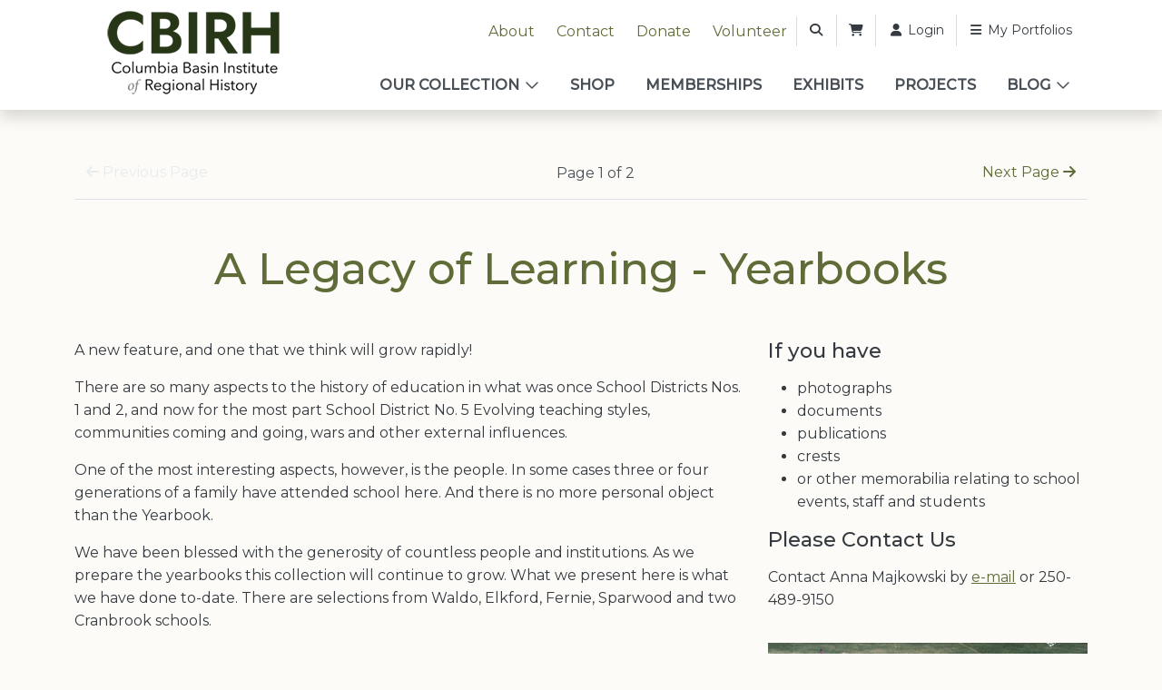

--- FILE ---
content_type: text/html; charset=UTF-8
request_url: https://basininstitute.org/exhibit/a-legacy-of-learning-yearbooks/page-1/
body_size: 13869
content:
<!DOCTYPE html>
    <!--[if lt IE 7]> <html class="ie6 oldie" lang="en"> <![endif]-->
    <!--[if IE 7]>    <html class="ie7 oldie" lang="en"> <![endif]-->
    <!--[if IE 8]>    <html class="ie8 oldie" lang="en"> <![endif]-->
    <!--[if IE 9]>    <html class="ie9 oldie" lang="en"> <![endif]-->
    <!--[if gt IE 9]><!--> <html lang="en-US"> <!--<![endif]-->
<head>
        <meta name='robots' content='index, follow, max-image-preview:large, max-snippet:-1, max-video-preview:-1' />

	<!-- This site is optimized with the Yoast SEO plugin v26.8-RC7 - https://yoast.com/product/yoast-seo-wordpress/ -->
	<title>Page 1 - Columbia Basin Institute of Regional History</title>
	<link rel="canonical" href="https://basininstitute.org/exhibit/a-legacy-of-learning-yearbooks/page-1/" />
	<meta property="og:locale" content="en_US" />
	<meta property="og:type" content="article" />
	<meta property="og:title" content="Page 1 - Columbia Basin Institute of Regional History" />
	<meta property="og:url" content="https://basininstitute.org/exhibit/a-legacy-of-learning-yearbooks/page-1/" />
	<meta property="og:site_name" content="Columbia Basin Institute of Regional History" />
	<meta property="article:modified_time" content="2023-07-04T17:30:33+00:00" />
	<meta name="twitter:card" content="summary_large_image" />
	<meta name="twitter:label1" content="Est. reading time" />
	<meta name="twitter:data1" content="3 minutes" />
	<script type="application/ld+json" class="yoast-schema-graph">{"@context":"https://schema.org","@graph":[{"@type":"WebPage","@id":"https://basininstitute.org/exhibit/a-legacy-of-learning-yearbooks/page-1/","url":"https://basininstitute.org/exhibit/a-legacy-of-learning-yearbooks/page-1/","name":"Page 1 - Columbia Basin Institute of Regional History","isPartOf":{"@id":"https://basininstitute.org/#website"},"datePublished":"2023-06-25T17:29:14+00:00","dateModified":"2023-07-04T17:30:33+00:00","breadcrumb":{"@id":"https://basininstitute.org/exhibit/a-legacy-of-learning-yearbooks/page-1/#breadcrumb"},"inLanguage":"en-US","potentialAction":[{"@type":"ReadAction","target":["https://basininstitute.org/exhibit/a-legacy-of-learning-yearbooks/page-1/"]}]},{"@type":"BreadcrumbList","@id":"https://basininstitute.org/exhibit/a-legacy-of-learning-yearbooks/page-1/#breadcrumb","itemListElement":[{"@type":"ListItem","position":1,"name":"Home","item":"https://basininstitute.org/"},{"@type":"ListItem","position":2,"name":"A Legacy of Learning &#8211; Yearbooks","item":"https://basininstitute.org/exhibit/a-legacy-of-learning-yearbooks/"},{"@type":"ListItem","position":3,"name":"Page 1"}]},{"@type":"WebSite","@id":"https://basininstitute.org/#website","url":"https://basininstitute.org/","name":"Columbia Basin Institute of Regional History","description":"","potentialAction":[{"@type":"SearchAction","target":{"@type":"EntryPoint","urlTemplate":"https://basininstitute.org/?s={search_term_string}"},"query-input":{"@type":"PropertyValueSpecification","valueRequired":true,"valueName":"search_term_string"}}],"inLanguage":"en-US"}]}</script>
	<!-- / Yoast SEO plugin. -->


<link rel='dns-prefetch' href='//www.google.com' />
<link rel='dns-prefetch' href='//cdn.jsdelivr.net' />
<link rel='dns-prefetch' href='//kit.fontawesome.com' />
<link rel='dns-prefetch' href='//fonts.googleapis.com' />
<link rel="alternate" title="oEmbed (JSON)" type="application/json+oembed" href="https://basininstitute.org/wp-json/oembed/1.0/embed?url=https%3A%2F%2Fbasininstitute.org%2Fexhibit%2Fa-legacy-of-learning-yearbooks%2Fpage-1%2F" />
<link rel="alternate" title="oEmbed (XML)" type="text/xml+oembed" href="https://basininstitute.org/wp-json/oembed/1.0/embed?url=https%3A%2F%2Fbasininstitute.org%2Fexhibit%2Fa-legacy-of-learning-yearbooks%2Fpage-1%2F&#038;format=xml" />
<style id='wp-img-auto-sizes-contain-inline-css' type='text/css'>
img:is([sizes=auto i],[sizes^="auto," i]){contain-intrinsic-size:3000px 1500px}
/*# sourceURL=wp-img-auto-sizes-contain-inline-css */
</style>
<style id='wp-emoji-styles-inline-css' type='text/css'>

	img.wp-smiley, img.emoji {
		display: inline !important;
		border: none !important;
		box-shadow: none !important;
		height: 1em !important;
		width: 1em !important;
		margin: 0 0.07em !important;
		vertical-align: -0.1em !important;
		background: none !important;
		padding: 0 !important;
	}
/*# sourceURL=wp-emoji-styles-inline-css */
</style>
<style id='classic-theme-styles-inline-css' type='text/css'>
/*! This file is auto-generated */
.wp-block-button__link{color:#fff;background-color:#32373c;border-radius:9999px;box-shadow:none;text-decoration:none;padding:calc(.667em + 2px) calc(1.333em + 2px);font-size:1.125em}.wp-block-file__button{background:#32373c;color:#fff;text-decoration:none}
/*# sourceURL=/wp-includes/css/classic-themes.min.css */
</style>
<link rel='stylesheet' id='custom-lists-styles-css' href='https://basininstitute.org/wp-content/plugins/eps-custom-lists/assets/styles.css?ver=6.9' type='text/css' media='all' />
<link rel='stylesheet' id='woocommerce-layout-css' href='https://basininstitute.org/wp-content/plugins/woocommerce/assets/css/woocommerce-layout.css?ver=10.4.3' type='text/css' media='all' />
<link rel='stylesheet' id='woocommerce-smallscreen-css' href='https://basininstitute.org/wp-content/plugins/woocommerce/assets/css/woocommerce-smallscreen.css?ver=10.4.3' type='text/css' media='only screen and (max-width: 768px)' />
<link rel='stylesheet' id='woocommerce-general-css' href='https://basininstitute.org/wp-content/plugins/woocommerce/assets/css/woocommerce.css?ver=10.4.3' type='text/css' media='all' />
<style id='woocommerce-inline-inline-css' type='text/css'>
.woocommerce form .form-row .required { visibility: visible; }
/*# sourceURL=woocommerce-inline-inline-css */
</style>
<link rel='stylesheet' id='fonts-css' href='https://fonts.googleapis.com/css2?family=Montserrat%3Awght%40300%3B400%3B500&#038;display=swap&#038;ver=6.9' type='text/css' media='all' />
<link rel='stylesheet' id='fancybox-css' href='https://cdn.jsdelivr.net/npm/@fancyapps/ui@5.0/dist/fancybox/fancybox.css?ver=5.0' type='text/css' media='all' />
<link rel='stylesheet' id='theme-css' href='https://basininstitute.org/wp-content/themes/basin-institute/assets/css/main.css?ver=6.9' type='text/css' media='all' />
<link rel='stylesheet' id='js_composer_front-css' href='https://basininstitute.org/wp-content/plugins/js_composer/assets/css/js_composer.min.css?ver=6.7.0' type='text/css' media='all' />
<script type="text/javascript" defer src="https://basininstitute.org/wp-content/plugins/eps-custom-lists/assets/lists-funcs.js?ver=6.9" id="custom-lists-funcs-js"></script>
<script type="text/javascript" defer src="https://basininstitute.org/wp-includes/js/jquery/jquery.min.js?ver=3.7.1" id="jquery-core-js"></script>
<script type="text/javascript" defer src="https://basininstitute.org/wp-content/plugins/woocommerce/assets/js/jquery-blockui/jquery.blockUI.min.js?ver=2.7.0-wc.10.4.3" id="wc-jquery-blockui-js" data-wp-strategy="defer"></script>
<script type="text/javascript" id="wc-add-to-cart-js-extra">
/* <![CDATA[ */
var wc_add_to_cart_params = {"ajax_url":"/wp-admin/admin-ajax.php","wc_ajax_url":"/?wc-ajax=%%endpoint%%","i18n_view_cart":"View cart","cart_url":"https://basininstitute.org/cart/","is_cart":"","cart_redirect_after_add":"no"};
//# sourceURL=wc-add-to-cart-js-extra
/* ]]> */
</script>
<script type="text/javascript" defer src="https://basininstitute.org/wp-content/plugins/woocommerce/assets/js/frontend/add-to-cart.min.js?ver=10.4.3" id="wc-add-to-cart-js" data-wp-strategy="defer"></script>
<script type="text/javascript" defer src="https://basininstitute.org/wp-content/plugins/woocommerce/assets/js/js-cookie/js.cookie.min.js?ver=2.1.4-wc.10.4.3" id="wc-js-cookie-js" defer="defer" data-wp-strategy="defer"></script>
<script type="text/javascript" id="woocommerce-js-extra">
/* <![CDATA[ */
var woocommerce_params = {"ajax_url":"/wp-admin/admin-ajax.php","wc_ajax_url":"/?wc-ajax=%%endpoint%%","i18n_password_show":"Show password","i18n_password_hide":"Hide password"};
//# sourceURL=woocommerce-js-extra
/* ]]> */
</script>
<script type="text/javascript" defer src="https://basininstitute.org/wp-content/plugins/woocommerce/assets/js/frontend/woocommerce.min.js?ver=10.4.3" id="woocommerce-js" defer="defer" data-wp-strategy="defer"></script>
<script type="text/javascript" defer src="https://basininstitute.org/wp-content/plugins/js_composer/assets/js/vendors/woocommerce-add-to-cart.js?ver=6.7.0" id="vc_woocommerce-add-to-cart-js-js"></script>
<script type="text/javascript" defer src="https://kit.fontawesome.com/da690b2ca8.js?ver=6.9" id="fontawesome-js"></script>
<script type="text/javascript" defer src="https://cdn.jsdelivr.net/npm/bootstrap@5.0.1/dist/js/bootstrap.bundle.min.js?ver=5.0.1" id="bootstrapjs-js"></script>
<script type="text/javascript" defer src="https://cdn.jsdelivr.net/npm/slick-carousel@1.8.1/slick/slick.min.js?ver=1.0" id="slick-js"></script>
<script type="text/javascript" defer src="https://cdn.jsdelivr.net/npm/@fancyapps/ui@5.0/dist/fancybox/fancybox.umd.js?ver=1" id="fancybox-js"></script>
<script type="text/javascript" id="eps_script-js-extra">
/* <![CDATA[ */
var ajax_object = {"ajax_url":"https://basininstitute.org/wp-admin/admin-ajax.php"};
//# sourceURL=eps_script-js-extra
/* ]]> */
</script>
<script type="text/javascript" defer src="https://basininstitute.org/wp-content/themes/basin-institute/assets/js/scripts.js?ver=6.9" id="eps_script-js"></script>
<link rel="https://api.w.org/" href="https://basininstitute.org/wp-json/" /><link rel='shortlink' href='https://basininstitute.org/?p=2060' />
    <link rel="preconnect" href="https://fonts.gstatic.com">
    <link rel="preconnect" href="https://maps.gstatic.com">
    <link rel="preconnect" href="https://www.gstatic.com">
    <link rel="preconnect" href="https://kit.fontawesome.com">
    <meta charset="UTF-8" /><meta http-equiv="Content-Type" content="text/html; charset=utf-8" /><link rel="pingback"  type="image/png" href="https://basininstitute.org/xmlrpc.php" ><meta http-equiv="X-UA-Compatible" content="IE=edge" /><meta name="viewport" content="width=device-width,initial-scale=1"><link rel="pingback" href="https://basininstitute.org/xmlrpc.php" />	<noscript><style>.woocommerce-product-gallery{ opacity: 1 !important; }</style></noscript>
	<meta name="generator" content="Powered by WPBakery Page Builder - drag and drop page builder for WordPress."/>
<script async="" src="//www.googletagmanager.com/gtm.js?id=GTM-T7L3S3"></script><link rel="icon" type="image/x-icon" href="https://basininstitute.org/wp-content/uploads/2023/06/favicon.png">		<style type="text/css" id="wp-custom-css">
			.list-columns {
	columns: 6;
}
@media only screen and (max-width: 768px) {
  .list-columns {
	columns: 3;
}
}		</style>
		<noscript><style> .wpb_animate_when_almost_visible { opacity: 1; }</style></noscript>
<link rel='stylesheet' id='wc-blocks-style-css' href='https://basininstitute.org/wp-content/plugins/woocommerce/assets/client/blocks/wc-blocks.css?ver=wc-10.4.3' type='text/css' media='all' />
<style id='global-styles-inline-css' type='text/css'>
:root{--wp--preset--aspect-ratio--square: 1;--wp--preset--aspect-ratio--4-3: 4/3;--wp--preset--aspect-ratio--3-4: 3/4;--wp--preset--aspect-ratio--3-2: 3/2;--wp--preset--aspect-ratio--2-3: 2/3;--wp--preset--aspect-ratio--16-9: 16/9;--wp--preset--aspect-ratio--9-16: 9/16;--wp--preset--color--black: #000000;--wp--preset--color--cyan-bluish-gray: #abb8c3;--wp--preset--color--white: #ffffff;--wp--preset--color--pale-pink: #f78da7;--wp--preset--color--vivid-red: #cf2e2e;--wp--preset--color--luminous-vivid-orange: #ff6900;--wp--preset--color--luminous-vivid-amber: #fcb900;--wp--preset--color--light-green-cyan: #7bdcb5;--wp--preset--color--vivid-green-cyan: #00d084;--wp--preset--color--pale-cyan-blue: #8ed1fc;--wp--preset--color--vivid-cyan-blue: #0693e3;--wp--preset--color--vivid-purple: #9b51e0;--wp--preset--gradient--vivid-cyan-blue-to-vivid-purple: linear-gradient(135deg,rgb(6,147,227) 0%,rgb(155,81,224) 100%);--wp--preset--gradient--light-green-cyan-to-vivid-green-cyan: linear-gradient(135deg,rgb(122,220,180) 0%,rgb(0,208,130) 100%);--wp--preset--gradient--luminous-vivid-amber-to-luminous-vivid-orange: linear-gradient(135deg,rgb(252,185,0) 0%,rgb(255,105,0) 100%);--wp--preset--gradient--luminous-vivid-orange-to-vivid-red: linear-gradient(135deg,rgb(255,105,0) 0%,rgb(207,46,46) 100%);--wp--preset--gradient--very-light-gray-to-cyan-bluish-gray: linear-gradient(135deg,rgb(238,238,238) 0%,rgb(169,184,195) 100%);--wp--preset--gradient--cool-to-warm-spectrum: linear-gradient(135deg,rgb(74,234,220) 0%,rgb(151,120,209) 20%,rgb(207,42,186) 40%,rgb(238,44,130) 60%,rgb(251,105,98) 80%,rgb(254,248,76) 100%);--wp--preset--gradient--blush-light-purple: linear-gradient(135deg,rgb(255,206,236) 0%,rgb(152,150,240) 100%);--wp--preset--gradient--blush-bordeaux: linear-gradient(135deg,rgb(254,205,165) 0%,rgb(254,45,45) 50%,rgb(107,0,62) 100%);--wp--preset--gradient--luminous-dusk: linear-gradient(135deg,rgb(255,203,112) 0%,rgb(199,81,192) 50%,rgb(65,88,208) 100%);--wp--preset--gradient--pale-ocean: linear-gradient(135deg,rgb(255,245,203) 0%,rgb(182,227,212) 50%,rgb(51,167,181) 100%);--wp--preset--gradient--electric-grass: linear-gradient(135deg,rgb(202,248,128) 0%,rgb(113,206,126) 100%);--wp--preset--gradient--midnight: linear-gradient(135deg,rgb(2,3,129) 0%,rgb(40,116,252) 100%);--wp--preset--font-size--small: 13px;--wp--preset--font-size--medium: 20px;--wp--preset--font-size--large: 36px;--wp--preset--font-size--x-large: 42px;--wp--preset--spacing--20: 0.44rem;--wp--preset--spacing--30: 0.67rem;--wp--preset--spacing--40: 1rem;--wp--preset--spacing--50: 1.5rem;--wp--preset--spacing--60: 2.25rem;--wp--preset--spacing--70: 3.38rem;--wp--preset--spacing--80: 5.06rem;--wp--preset--shadow--natural: 6px 6px 9px rgba(0, 0, 0, 0.2);--wp--preset--shadow--deep: 12px 12px 50px rgba(0, 0, 0, 0.4);--wp--preset--shadow--sharp: 6px 6px 0px rgba(0, 0, 0, 0.2);--wp--preset--shadow--outlined: 6px 6px 0px -3px rgb(255, 255, 255), 6px 6px rgb(0, 0, 0);--wp--preset--shadow--crisp: 6px 6px 0px rgb(0, 0, 0);}:where(.is-layout-flex){gap: 0.5em;}:where(.is-layout-grid){gap: 0.5em;}body .is-layout-flex{display: flex;}.is-layout-flex{flex-wrap: wrap;align-items: center;}.is-layout-flex > :is(*, div){margin: 0;}body .is-layout-grid{display: grid;}.is-layout-grid > :is(*, div){margin: 0;}:where(.wp-block-columns.is-layout-flex){gap: 2em;}:where(.wp-block-columns.is-layout-grid){gap: 2em;}:where(.wp-block-post-template.is-layout-flex){gap: 1.25em;}:where(.wp-block-post-template.is-layout-grid){gap: 1.25em;}.has-black-color{color: var(--wp--preset--color--black) !important;}.has-cyan-bluish-gray-color{color: var(--wp--preset--color--cyan-bluish-gray) !important;}.has-white-color{color: var(--wp--preset--color--white) !important;}.has-pale-pink-color{color: var(--wp--preset--color--pale-pink) !important;}.has-vivid-red-color{color: var(--wp--preset--color--vivid-red) !important;}.has-luminous-vivid-orange-color{color: var(--wp--preset--color--luminous-vivid-orange) !important;}.has-luminous-vivid-amber-color{color: var(--wp--preset--color--luminous-vivid-amber) !important;}.has-light-green-cyan-color{color: var(--wp--preset--color--light-green-cyan) !important;}.has-vivid-green-cyan-color{color: var(--wp--preset--color--vivid-green-cyan) !important;}.has-pale-cyan-blue-color{color: var(--wp--preset--color--pale-cyan-blue) !important;}.has-vivid-cyan-blue-color{color: var(--wp--preset--color--vivid-cyan-blue) !important;}.has-vivid-purple-color{color: var(--wp--preset--color--vivid-purple) !important;}.has-black-background-color{background-color: var(--wp--preset--color--black) !important;}.has-cyan-bluish-gray-background-color{background-color: var(--wp--preset--color--cyan-bluish-gray) !important;}.has-white-background-color{background-color: var(--wp--preset--color--white) !important;}.has-pale-pink-background-color{background-color: var(--wp--preset--color--pale-pink) !important;}.has-vivid-red-background-color{background-color: var(--wp--preset--color--vivid-red) !important;}.has-luminous-vivid-orange-background-color{background-color: var(--wp--preset--color--luminous-vivid-orange) !important;}.has-luminous-vivid-amber-background-color{background-color: var(--wp--preset--color--luminous-vivid-amber) !important;}.has-light-green-cyan-background-color{background-color: var(--wp--preset--color--light-green-cyan) !important;}.has-vivid-green-cyan-background-color{background-color: var(--wp--preset--color--vivid-green-cyan) !important;}.has-pale-cyan-blue-background-color{background-color: var(--wp--preset--color--pale-cyan-blue) !important;}.has-vivid-cyan-blue-background-color{background-color: var(--wp--preset--color--vivid-cyan-blue) !important;}.has-vivid-purple-background-color{background-color: var(--wp--preset--color--vivid-purple) !important;}.has-black-border-color{border-color: var(--wp--preset--color--black) !important;}.has-cyan-bluish-gray-border-color{border-color: var(--wp--preset--color--cyan-bluish-gray) !important;}.has-white-border-color{border-color: var(--wp--preset--color--white) !important;}.has-pale-pink-border-color{border-color: var(--wp--preset--color--pale-pink) !important;}.has-vivid-red-border-color{border-color: var(--wp--preset--color--vivid-red) !important;}.has-luminous-vivid-orange-border-color{border-color: var(--wp--preset--color--luminous-vivid-orange) !important;}.has-luminous-vivid-amber-border-color{border-color: var(--wp--preset--color--luminous-vivid-amber) !important;}.has-light-green-cyan-border-color{border-color: var(--wp--preset--color--light-green-cyan) !important;}.has-vivid-green-cyan-border-color{border-color: var(--wp--preset--color--vivid-green-cyan) !important;}.has-pale-cyan-blue-border-color{border-color: var(--wp--preset--color--pale-cyan-blue) !important;}.has-vivid-cyan-blue-border-color{border-color: var(--wp--preset--color--vivid-cyan-blue) !important;}.has-vivid-purple-border-color{border-color: var(--wp--preset--color--vivid-purple) !important;}.has-vivid-cyan-blue-to-vivid-purple-gradient-background{background: var(--wp--preset--gradient--vivid-cyan-blue-to-vivid-purple) !important;}.has-light-green-cyan-to-vivid-green-cyan-gradient-background{background: var(--wp--preset--gradient--light-green-cyan-to-vivid-green-cyan) !important;}.has-luminous-vivid-amber-to-luminous-vivid-orange-gradient-background{background: var(--wp--preset--gradient--luminous-vivid-amber-to-luminous-vivid-orange) !important;}.has-luminous-vivid-orange-to-vivid-red-gradient-background{background: var(--wp--preset--gradient--luminous-vivid-orange-to-vivid-red) !important;}.has-very-light-gray-to-cyan-bluish-gray-gradient-background{background: var(--wp--preset--gradient--very-light-gray-to-cyan-bluish-gray) !important;}.has-cool-to-warm-spectrum-gradient-background{background: var(--wp--preset--gradient--cool-to-warm-spectrum) !important;}.has-blush-light-purple-gradient-background{background: var(--wp--preset--gradient--blush-light-purple) !important;}.has-blush-bordeaux-gradient-background{background: var(--wp--preset--gradient--blush-bordeaux) !important;}.has-luminous-dusk-gradient-background{background: var(--wp--preset--gradient--luminous-dusk) !important;}.has-pale-ocean-gradient-background{background: var(--wp--preset--gradient--pale-ocean) !important;}.has-electric-grass-gradient-background{background: var(--wp--preset--gradient--electric-grass) !important;}.has-midnight-gradient-background{background: var(--wp--preset--gradient--midnight) !important;}.has-small-font-size{font-size: var(--wp--preset--font-size--small) !important;}.has-medium-font-size{font-size: var(--wp--preset--font-size--medium) !important;}.has-large-font-size{font-size: var(--wp--preset--font-size--large) !important;}.has-x-large-font-size{font-size: var(--wp--preset--font-size--x-large) !important;}
/*# sourceURL=global-styles-inline-css */
</style>
</head>

<body class="wp-singular exhibit-template-default single single-exhibit postid-2060 wp-theme-basin-institute main-wrapper  theme-basin-institute woocommerce-no-js singular wpb-js-composer js-comp-ver-6.7.0 vc_responsive">
    <!-- Google Tag Manager -->
<noscript>
	<iframe src="//www.googletagmanager.com/ns.html?id=GTM-T7L3S3"
	height="0" width="0" style="display:none;visibility:hidden"></iframe>
</noscript>
<script>(function(w,d,s,l,i){w[l]=w[l]||[];w[l].push({'gtm.start':
	new Date().getTime(),event:'gtm.js'});var f=d.getElementsByTagName(s)[0],
	j=d.createElement(s),dl=l!='dataLayer'?'&l='+l:'';j.async=true;j.src=
	'//www.googletagmanager.com/gtm.js?id='+i+dl;f.parentNode.insertBefore(j,f);
	})(window,document,'script','dataLayer','GTM-T7L3S3');
</script>
<!-- End Google Tag Manager -->
    <div id="page-header">
                <header id="page-header" class="pt-2 position-relative bg-white shadow ">

    <div class="container-xl">
        <div class="row">
            <div class="col-12 px-0  col-xl-3  px-xl-3">
                <div id="header-logo" class="text-center">
                                <a href="https://basininstitute.org">
                <img src="https://basininstitute.org/wp-content/uploads/2023/06/CBIRH_lettermark-cmyk-1.png" alt="Columbia Basin Institute of Regional History">
            </a>
                            </div>
            </div>
            <div class="col-12 px-0 col-xl-9 px-xl-3">
                <div id="page-header-links">
                    <div id="page-header-main-buttons"
                         class="d-flex flex-wrap flex-md-nowrap justify-content-center justify-content-xl-end align-items-end pt-2 pb-3">

                        <div id="header-nav" class="menu-top-menu-container"><ul id="menu-top-menu" class="menu text-center text-md-end"><li id="menu-item-150" class="menu-item menu-item-type-post_type menu-item-object-page menu-item-150"><a href="https://basininstitute.org/about-us/">About</a></li>
<li id="menu-item-146" class="menu-item menu-item-type-post_type menu-item-object-page menu-item-146"><a href="https://basininstitute.org/contact-us/">Contact</a></li>
<li id="menu-item-2761" class="menu-item menu-item-type-post_type menu-item-object-page menu-item-2761"><a href="https://basininstitute.org/donate/">Donate</a></li>
<li id="menu-item-2762" class="menu-item menu-item-type-post_type menu-item-object-page menu-item-2762"><a href="https://basininstitute.org/how-to-support-us/">Volunteer</a></li>
</ul></div>
                        <div class="px-1">
                            <button type="button" class="btn btn-link btn-sm text-dark" data-bs-toggle="modal" data-bs-target="#searchModal"><i class="fa-solid fa-fw fa-magnifying-glass"></i></button>                        </div>
                                                    <div class="px-1">
                                                <button type="button" class="btn btn-sm btn-link text-dark">
                    <i class="fa-solid fa-cart-shopping"></i>
                </button>
                                        </div>
                                                <div class="px-1">
                            <a href="https://basininstitute.org/my-account/" class="btn btn-link btn-sm text-dark">
                                                                    <i class="fa-solid fa-fw fa-user"></i> Login
                                                            </a>
                        </div>
                                <div class="px-1">
            <a href="https://basininstitute.org/portfolios/" class="btn btn-link btn-sm text-dark">
                <i class="fa-solid fa-fw fa-solid fa-bars"></i> My Portfolios
            </a>
        </div>
                            </div>

                    <div id="page-header-main-nav" class="pt-1 text-center">
                        <button class="d-block d-md-inline-block w-100 py-2 text-center d-xl-none navbar-toggler text-primary bg-primary text-white rounded-0 fw-bold"
                                type="button"
                                data-bs-toggle="collapse"
                                data-bs-target="#main-nav-collapse"
                                aria-controls="#main-nav-collapse"
                                aria-expanded="false"
                                aria-label="Toggle navigation">
                            <i class="small fa-solid fa-bars"></i>
                            <span class="small ps-2">Menu</span>
                        </button>

                        <div id="main-nav-collapse" class="collapse d-xl-block">
                            <div id="main-nav" class="menu-main-container"><ul id="menu-main" class="menu text-center text-md-end"><li id="menu-item-158" class="menu-item menu-item-type-post_type menu-item-object-page menu-item-has-children menu-item-158"><a href="https://basininstitute.org/collection/">Our Collection</a>
<ul class="sub-menu">
	<li id="menu-item-226" class="menu-item menu-item-type-custom menu-item-object-custom menu-item-226"><a href="https://basininstitute.org/collection/">Explore</a></li>
	<li id="menu-item-233" class="menu-item menu-item-type-custom menu-item-object-custom menu-item-233"><a href="https://basininstitute.org/collection/find/new">New</a></li>
	<li id="menu-item-234" class="menu-item menu-item-type-custom menu-item-object-custom menu-item-234"><a href="https://basininstitute.org/collection/find/featured">Featured</a></li>
	<li id="menu-item-235" class="menu-item menu-item-type-custom menu-item-object-custom menu-item-235"><a href="https://basininstitute.org/collection/find/popular">Popular</a></li>
	<li id="menu-item-227" class="menu-item menu-item-type-custom menu-item-object-custom menu-item-227"><a href="https://basininstitute.org/collection/locations">By Location</a></li>
	<li id="menu-item-230" class="menu-item menu-item-type-custom menu-item-object-custom menu-item-230"><a href="https://basininstitute.org/collection/subjects">By Subject</a></li>
	<li id="menu-item-228" class="menu-item menu-item-type-custom menu-item-object-custom menu-item-228"><a href="https://basininstitute.org/collection/formats">By Format</a></li>
	<li id="menu-item-229" class="menu-item menu-item-type-custom menu-item-object-custom menu-item-229"><a href="https://basininstitute.org/collection/sources">By Source</a></li>
	<li id="menu-item-231" class="menu-item menu-item-type-custom menu-item-object-custom menu-item-231"><a href="https://basininstitute.org/collection/people">By Person</a></li>
	<li id="menu-item-232" class="menu-item menu-item-type-custom menu-item-object-custom menu-item-232"><a href="https://basininstitute.org/collection/keywords">By Keyword</a></li>
</ul>
</li>
<li id="menu-item-172" class="menu-item menu-item-type-post_type menu-item-object-page menu-item-172"><a href="https://basininstitute.org/shop/">Shop</a></li>
<li id="menu-item-159" class="menu-item menu-item-type-post_type menu-item-object-page menu-item-159"><a href="https://basininstitute.org/memberships/">Memberships</a></li>
<li id="menu-item-164" class="menu-item menu-item-type-post_type menu-item-object-page menu-item-164"><a href="https://basininstitute.org/exhibits/">Exhibits</a></li>
<li id="menu-item-165" class="menu-item menu-item-type-post_type menu-item-object-page menu-item-165"><a href="https://basininstitute.org/our-projects/">Projects</a></li>
<li id="menu-item-4832" class="menu-item menu-item-type-custom menu-item-object-custom menu-item-has-children menu-item-4832"><a href="#">Blog</a>
<ul class="sub-menu">
	<li id="menu-item-4831" class="menu-item menu-item-type-post_type menu-item-object-page current_page_parent menu-item-4831"><a href="https://basininstitute.org/blog/">Blog</a></li>
	<li id="menu-item-4830" class="menu-item menu-item-type-post_type menu-item-object-page menu-item-4830"><a href="https://basininstitute.org/newsletter/">Newsletter</a></li>
</ul>
</li>
</ul></div>                        </div>
                    </div>
                </div>
            </div>
        </div>
    </div>

</header>            </div>

    <div id="page-body" class="overflow-hidden" role="main">
    
<article id="post-2060" data-post_id="2060" class="main-content post-2060 exhibit type-exhibit status-publish hentry" role="article">
    <div class="container pt-5">
        <div id="entry-body" class="entry-body pb-5 group clearfix">
            <div class="exhibits-partial-page-nav"><div class="post-nav-bar d-flex align-items-center justify-content-between mb-2 pb-2 border-bottom">
            <span class="btn btn-link text-light"><i class="fa-solid fa-arrow-left"></i> Previous Page</span>
    
    <div class="text-muted text-center">Page 1 of 2</div>

            <a class="btn btn-link text-primary" href="https://basininstitute.org/exhibit/a-legacy-of-learning-yearbooks/page-2/">Next Page <i class="fa-solid fa-arrow-right"></i></a>
    </div>
</div>                <h1 class="text-center my-5">A Legacy of Learning - Yearbooks</h1>
                <div class="vc_row wpb_row vc_row-fluid"><div class="wpb_column vc_column_container vc_col-sm-8"><div class="vc_column-inner"><div class="wpb_wrapper">
	<div class="wpb_text_column wpb_content_element " >
		<div class="wpb_wrapper">
			<p>A new feature, and one that we think will grow rapidly!</p>
<p>There are so many aspects to the history of education in what was once School Districts Nos. 1 and 2, and now for the most part School District No. 5 Evolving teaching styles, communities coming and going, wars and other external influences.</p>
<p>One of the most interesting aspects, however, is the people. In some cases three or four generations of a family have attended school here. And there is no more personal object than the Yearbook.</p>
<p>We have been blessed with the generosity of countless people and institutions. As we prepare the yearbooks this collection will continue to grow. What we present here is what we have done to-date. There are selections from Waldo, Elkford, Fernie, Sparwood and two Cranbrook schools.</p>

		</div>
	</div>

	<div class="wpb_text_column wpb_content_element " >
		<div class="wpb_wrapper">
			<h3>Published Yearbooks:</h3>
<ul class="ul-compact">
<li>1957 Waldo Memories</li>
<li><a href="http://basininstitute.org/collection/17/1610/85916">Cranbrook High School 1920 Viewpoint</a></li>
<li><a href="http://basininstitute.org/collection/17/1610/85917">Cranbrook High School 1921 Viewpoint</a></li>
<li><a href="http://basininstitute.org/collection/17/1610/85918">Cranbrook High School 1922 Viewpoint</a></li>
<li><a href="http://basininstitute.org/collection/17/1610/85920">Cranbrook High School 1930 Viewpoint</a></li>
<li><a href="http://basininstitute.org/collection/17/1610/85921">Cranbrook High School 1932 Viewpoint</a></li>
<li><a href="http://basininstitute.org/collection/17/1610/85922">Cranbrook High School 1940 Viewpoint</a></li>
<li><a href="http://basininstitute.org/collection/17/1610/85923">Cranbrook Parkland 1974-75</a></li>
<li><a href="http://basininstitute.org/collection/17/1610/85924">Cranbrook Parkland 1975-76</a></li>
<li><a href="http://basininstitute.org/collection/17/1610/85926">Elkford High School Summit 1991-92</a></li>
<li><a href="http://basininstitute.org/collection/17/1610/85927">Elkford High School Summit 87-88, 88-89</a></li>
<li><a href="http://basininstitute.org/collection/17/1610/85928">Fernie High School 1981 Zephyr</a></li>
<li><a href="http://basininstitute.org/collection/17/1610/85929">Fernie High School 1984 Graduation</a></li>
<li><a href="http://basininstitute.org/collection/17/1610/85930">Fernie High School Zephyr 1971</a></li>
<li><a href="http://basininstitute.org/collection/17/1610/85931">Fernie Secondary School 1985</a></li>
<li><a href="http://basininstitute.org/collection/17/1610/85932">Sparwood High School 1964 Sparwan</a></li>
<li><a href="http://basininstitute.org/collection/17/1610/85933">Sparwood Secondary School 1985-86 Spartan</a></li>
</ul>
<p>Please come back. There will be Yearbooks from Kimberley, Jaffray and other communities. And we are always looking for more if anybody wants to loan them to us. We think you will enjoy these. One user told us they are the &#8220;crack cocaine of the internet.&#8221;</p>
<p>People desiring high quality images can <a href="https://basininstitute.org/contact-us/">contact the Columbia Basin Institute of Regional History directly</a>.</p>
<h4>An educational history project in partnership with School District # 5</h4>
<p>Schools are something we all have in common. Each of us has been shaped and influenced by our school experiences. Help us gather this history which is quickly vanishing. &#8216;A Legacy of Learning&#8217; will let us make it widely available on the online.</p>
<p><a href="https://basininstitute.org/contact-us/">Contact us directly</a> or through your local school.</p>

		</div>
	</div>
</div></div></div><div class="wpb_column vc_column_container vc_col-sm-4"><div class="vc_column-inner"><div class="wpb_wrapper">
	<div class="wpb_text_column wpb_content_element " >
		<div class="wpb_wrapper">
			<h4>If you have</h4>
<ul class="ul-compact">
<li>photographs</li>
<li>documents</li>
<li>publications</li>
<li>crests</li>
<li>or other memorabilia relating to school events, staff and students</li>
</ul>
<h4>Please Contact Us</h4>
<p>Contact Anna Majkowski by <a href="mailto:Anna.Maj@basininstitute.org">e-mail</a> or 250-489-9150</p>

		</div>
	</div>

	<div  class="wpb_single_image wpb_content_element vc_align_center">
		
		<figure class="wpb_wrapper vc_figure">
			<div class="vc_single_image-wrapper   vc_box_border_grey"><img fetchpriority="high" decoding="async" width="760" height="589" src="https://basininstitute.org/wp-content/uploads/2023/06/image-87.jpg" class="vc_single_image-img attachment-full" alt="" srcset="https://basininstitute.org/wp-content/uploads/2023/06/image-87.jpg 760w, https://basininstitute.org/wp-content/uploads/2023/06/image-87-600x465.jpg 600w, https://basininstitute.org/wp-content/uploads/2023/06/image-87-300x233.jpg 300w" sizes="(max-width: 760px) 100vw, 760px" /></div><figcaption class="vc_figure-caption">Muriel Baxter Class Photo
</figcaption>
		</figure>
	</div>

	<div  class="wpb_single_image wpb_content_element vc_align_center">
		
		<figure class="wpb_wrapper vc_figure">
			<div class="vc_single_image-wrapper   vc_box_border_grey"><img decoding="async" width="760" height="471" src="https://basininstitute.org/wp-content/uploads/2023/06/image-88.jpg" class="vc_single_image-img attachment-full" alt="" srcset="https://basininstitute.org/wp-content/uploads/2023/06/image-88.jpg 760w, https://basininstitute.org/wp-content/uploads/2023/06/image-88-600x372.jpg 600w" sizes="(max-width: 760px) 100vw, 760px" /></div><figcaption class="vc_figure-caption">Public and High School Building, Fernie, BC
</figcaption>
		</figure>
	</div>

	<div  class="wpb_single_image wpb_content_element vc_align_center">
		
		<figure class="wpb_wrapper vc_figure">
			<div class="vc_single_image-wrapper   vc_box_border_grey"><img decoding="async" width="760" height="562" src="https://basininstitute.org/wp-content/uploads/2023/06/image-89.jpg" class="vc_single_image-img attachment-full" alt="" srcset="https://basininstitute.org/wp-content/uploads/2023/06/image-89.jpg 760w, https://basininstitute.org/wp-content/uploads/2023/06/image-89-600x444.jpg 600w" sizes="(max-width: 760px) 100vw, 760px" /></div><figcaption class="vc_figure-caption">Jaffray School Class
</figcaption>
		</figure>
	</div>

	<div  class="wpb_single_image wpb_content_element vc_align_center">
		
		<figure class="wpb_wrapper vc_figure">
			<div class="vc_single_image-wrapper   vc_box_border_grey"><img loading="lazy" decoding="async" width="760" height="480" src="https://basininstitute.org/wp-content/uploads/2023/06/image-90.jpg" class="vc_single_image-img attachment-full" alt="" srcset="https://basininstitute.org/wp-content/uploads/2023/06/image-90.jpg 760w, https://basininstitute.org/wp-content/uploads/2023/06/image-90-600x379.jpg 600w" sizes="auto, (max-width: 760px) 100vw, 760px" /></div><figcaption class="vc_figure-caption">Cranbrook School Drama
</figcaption>
		</figure>
	</div>

	<div  class="wpb_single_image wpb_content_element vc_align_center">
		
		<figure class="wpb_wrapper vc_figure">
			<div class="vc_single_image-wrapper   vc_box_border_grey"><img loading="lazy" decoding="async" width="760" height="530" src="https://basininstitute.org/wp-content/uploads/2023/06/image-91.jpg" class="vc_single_image-img attachment-full" alt="" srcset="https://basininstitute.org/wp-content/uploads/2023/06/image-91.jpg 760w, https://basininstitute.org/wp-content/uploads/2023/06/image-91-600x418.jpg 600w, https://basininstitute.org/wp-content/uploads/2023/06/image-91-300x209.jpg 300w" sizes="auto, (max-width: 760px) 100vw, 760px" /></div><figcaption class="vc_figure-caption">Lumberton School Class Photo
</figcaption>
		</figure>
	</div>
</div></div></div></div>
<div class="exhibits-partial-link"></div><div class="exhibits-partial-pagination"><div class="py-5">
    <nav aria-label="Page navigation">
        <ul class="basin-dotnav justify-content-center d-flex list-unstyled align-items-center">

                            <li class="p-2"><i class="fa-solid fa-arrow-left text-muted"></i></li>
            
                            <li class="dot p-2">
                                            <span class="rounded-circle d-block p-2 bg-primary" href="https://basininstitute.org/exhibit/a-legacy-of-learning-yearbooks/page-1/"></span>
                                    </li>
                            <li class="dot p-2">
                                            <a class="rounded-circle d-block p-2 bg-grey"  href="https://basininstitute.org/exhibit/a-legacy-of-learning-yearbooks/page-2/"></a>
                                    </li>
            
                            <li class="p-2"><a href="https://basininstitute.org/exhibit/a-legacy-of-learning-yearbooks/page-2/"><i class="fa-solid fa-arrow-right text-primary"></i></a></li>
            
        </ul>
    </nav>
</div>
</div>        </div>
    </div>
</article>


</section>
<!-- End Page -->
</div>

<div id="footer-sponsors" class="py-5">
    <div class="container ">
        <h5 class="m-0 p-0 mb-3 text-center fw-bold" style="color: Sponsored In Part By">Sponsored In Part By</h5>

                <div id="footer-sponsors-reel" class="sponsors-reel slick-card-slider px-5" data-show="6" data-autoplaySpeed="10000" >
                            <div class="sponsors-reel-item text-center px-3 f-carousel__slide " >
                                            <a class="text-decoration-none"
                           href="https://ourtrust.org/"
                           title=""
                           target="_blank">
                    
                                            <img class="d-block mx-auto"
                             src="https://basininstitute.org/wp-content/uploads/2023/07/cbt-1.png"
                             alt="Columbia Basin Trust">
                    
                                            <span class="text-muted d-block small">Columbia Basin Trust</span>
                    
                                            </a>
                                    </div>

                                <div class="sponsors-reel-item text-center px-3 f-carousel__slide " >
                                            <a class="text-decoration-none"
                           href="https://www.sd5.bc.ca/"
                           title=""
                           target="_blank">
                    
                                            <img class="d-block mx-auto"
                             src="https://basininstitute.org/wp-content/uploads/2023/07/sd5-1.png"
                             alt="School District #5">
                    
                                            <span class="text-muted d-block small">School District #5</span>
                    
                                            </a>
                                    </div>

                                <div class="sponsors-reel-item text-center px-3 f-carousel__slide " >
                    
                                            <img class="d-block mx-auto"
                             src="https://basininstitute.org/wp-content/uploads/2023/07/koot-cultural-1.png"
                             alt="Columbia Kootenay Cultural Alliance">
                    
                                            <span class="text-muted d-block small">Columbia Kootenay Cultural Alliance</span>
                    
                                    </div>

                                <div class="sponsors-reel-item text-center px-3 f-carousel__slide " >
                                            <a class="text-decoration-none"
                           href="http://rdek.bc.ca/"
                           title=""
                           target="_blank">
                    
                                            <img class="d-block mx-auto"
                             src="https://basininstitute.org/wp-content/uploads/2023/07/rdek.png"
                             alt="Regional District of East Kootenay">
                    
                                            <span class="text-muted d-block small">Regional District of East Kootenay</span>
                    
                                            </a>
                                    </div>

                                <div class="sponsors-reel-item text-center px-3 f-carousel__slide " >
                                            <a class="text-decoration-none"
                           href="https://www.canada.ca/"
                           title=""
                           target="_blank">
                    
                                            <img class="d-block mx-auto"
                             src="https://basininstitute.org/wp-content/uploads/2023/07/canada-1.png"
                             alt="Government of Canada">
                    
                                            <span class="text-muted d-block small">Government of Canada</span>
                    
                                            </a>
                                    </div>

                                <div class="sponsors-reel-item text-center px-3 f-carousel__slide " >
                                            <a class="text-decoration-none"
                           href="http://gov.bc.ca/"
                           title=""
                           target="_blank">
                    
                                            <img class="d-block mx-auto"
                             src="https://basininstitute.org/wp-content/uploads/2023/07/bc-1.png"
                             alt="Government of British Columbia">
                    
                                            <span class="text-muted d-block small">Government of British Columbia</span>
                    
                                            </a>
                                    </div>

                                <div class="sponsors-reel-item text-center px-3 f-carousel__slide " >
                                            <a class="text-decoration-none"
                           href="https://workbc.ca/"
                           title=""
                           target="_blank">
                    
                                            <img class="d-block mx-auto"
                             src="https://basininstitute.org/wp-content/uploads/2023/07/workbc-2.png"
                             alt="Work BC">
                    
                                            <span class="text-muted d-block small">Work BC</span>
                    
                                            </a>
                                    </div>

                        </div>
        
    </div>
</div><div id="footer-notice" class="py-3" style="background: #283618;">
    <div class="container">
        <div class="d-flex flex-wrap justify-content-center justify-content-md-between align-items-center text-center text-md-start">

                        <h3 class="m-0 p-4 p-md-0 pe-md-5 fw-bold mb-3 mb-md-0" style="color: #fefae0">Sign up for a Membership and help <br>support the Columbia Basin Institute</h3>
            
                            <a href="https://basininstitute.org/memberships/"
                   title="Memberships"
                   target="_blank"
                   class="btn btn-outline-light">
                    Membership Options                </a>
                    </div>
    </div>
</div></div>

<div id="page-footer-wrapper">
    <div id="page-footer">
        <div class="container py-5">
            <div class="row">
                <div id="footer-widgets-1" class="col-12 col-sm-6 col-md-4 px-5 px-md-3 mb-5 mb-md-0 text-center">
                    <div id="media_image-3" class="widget group widget_media_image"><img width="320" height="71" src="https://basininstitute.org/wp-content/uploads/2023/07/CBIRH_mountain-h-w-1-320x71.png" class="image wp-image-2747  attachment-medium size-medium" alt="" style="max-width: 100%; height: auto;" decoding="async" loading="lazy" srcset="https://basininstitute.org/wp-content/uploads/2023/07/CBIRH_mountain-h-w-1-320x71.png 320w, https://basininstitute.org/wp-content/uploads/2023/07/CBIRH_mountain-h-w-1.png 500w" sizes="auto, (max-width: 320px) 100vw, 320px" /></div><div id="social_media_icons_widget-2" class="widget group socialmediaiconswidget"><div class="social-media-icons d-flex align-items-start flex-wrap overflow-hidden">
    <a href="https://www.facebook.com/ColumbiaBasinHistory" target="_blank" class="btn btn-link"><i class="fa-brands fa-facebook fa-2xl"></i></a><a href="https://www.instagram.com/columbiabasininstitute" target="_blank" class="btn btn-link"><i class="fa-brands fa-instagram fa-2xl"></i></a><a href="https://www.youtube.com/@columbiabasininstituteofre3502" target="_blank" class="btn btn-link"><i class="fa-brands fa-youtube fa-2xl"></i></a></div>

</div><div id="text-2" class="widget group widget_text">			<div class="textwidget"><p><strong>Columbia Basin Institute of Regional History</strong><br />
Suite #105<br />
105 &#8211; 9th Ave S.<br />
Cranbrook, B.C.<br />
V1C 2M1</p>
<p><strong>Phone:</strong> <a href="tel:+12504899150">250 489 9150</a><br />
<strong>Email:</strong> <a href="mailto:info@basininstitute.org">info@basininstitute.org</a></p>
</div>
		</div>                </div>
                <div id="footer-widgets-2" class="col-12 col-sm-6 col-md-2 px-5 px-md-3 mb-5 mb-md-0 text-center text-md-start">
                    <div id="nav_menu-2" class="widget group widget_nav_menu"><h4 class="widget-title">Our Site</h4><div class="menu-our-site-container"><ul id="menu-our-site" class="menu"><li id="menu-item-238" class="menu-item menu-item-type-post_type menu-item-object-page menu-item-home menu-item-238"><a href="https://basininstitute.org/">Home</a></li>
<li id="menu-item-241" class="menu-item menu-item-type-post_type menu-item-object-page menu-item-241"><a href="https://basininstitute.org/about-us/">About Us</a></li>
<li id="menu-item-247" class="menu-item menu-item-type-post_type menu-item-object-page menu-item-247"><a href="https://basininstitute.org/about-us/our-staff/">Our Staff</a></li>
<li id="menu-item-239" class="menu-item menu-item-type-post_type menu-item-object-page current_page_parent menu-item-239"><a href="https://basininstitute.org/blog/">Blog</a></li>
<li id="menu-item-246" class="menu-item menu-item-type-post_type menu-item-object-page menu-item-246"><a href="https://basininstitute.org/newsletter/">Newsletter</a></li>
<li id="menu-item-250" class="menu-item menu-item-type-post_type menu-item-object-page menu-item-250"><a href="https://basininstitute.org/shop/">Shop</a></li>
<li id="menu-item-245" class="menu-item menu-item-type-post_type menu-item-object-page menu-item-245"><a href="https://basininstitute.org/memberships/">Memberships</a></li>
<li id="menu-item-248" class="menu-item menu-item-type-post_type menu-item-object-page menu-item-248"><a href="https://basininstitute.org/about-us/partnerships/">Partnerships</a></li>
<li id="menu-item-249" class="menu-item menu-item-type-post_type menu-item-object-page menu-item-249"><a href="https://basininstitute.org/our-projects/">Projects</a></li>
<li id="menu-item-243" class="menu-item menu-item-type-post_type menu-item-object-page menu-item-243"><a href="https://basininstitute.org/exhibits/">Exhibits</a></li>
<li id="menu-item-244" class="menu-item menu-item-type-post_type menu-item-object-page menu-item-244"><a href="https://basininstitute.org/about-us/links/">Links</a></li>
<li id="menu-item-242" class="menu-item menu-item-type-post_type menu-item-object-page menu-item-242"><a href="https://basininstitute.org/contact-us/">Contact Us</a></li>
<li id="menu-item-240" class="menu-item menu-item-type-post_type menu-item-object-page menu-item-privacy-policy menu-item-240"><a rel="privacy-policy" href="https://basininstitute.org/privacy-policy/">Privacy Policy</a></li>
</ul></div></div>                </div>
                <div id="footer-widgets-3" class="col-12 col-sm-6 col-md-2 px-5 px-md-3 mb-5 mb-md-0 text-center text-md-start">
                    <div id="nav_menu-3" class="widget group widget_nav_menu"><h4 class="widget-title">Our Collection</h4><div class="menu-our-collections-container"><ul id="menu-our-collections" class="menu"><li id="menu-item-251" class="menu-item menu-item-type-post_type menu-item-object-page menu-item-251"><a href="https://basininstitute.org/collection/">Collection</a></li>
<li id="menu-item-252" class="menu-item menu-item-type-custom menu-item-object-custom menu-item-252"><a href="https://basininstitute.org/collection/find/new">New</a></li>
<li id="menu-item-253" class="menu-item menu-item-type-custom menu-item-object-custom menu-item-253"><a href="https://basininstitute.org/collection/find/featured">Featured</a></li>
<li id="menu-item-254" class="menu-item menu-item-type-custom menu-item-object-custom menu-item-254"><a href="https://basininstitute.org/collection/find/popular">Popular</a></li>
<li id="menu-item-255" class="menu-item menu-item-type-custom menu-item-object-custom menu-item-255"><a href="https://basininstitute.org/collection/locations">By Location</a></li>
<li id="menu-item-256" class="menu-item menu-item-type-custom menu-item-object-custom menu-item-256"><a href="https://basininstitute.org/collection/subjects">By Subject</a></li>
<li id="menu-item-257" class="menu-item menu-item-type-custom menu-item-object-custom menu-item-257"><a href="https://basininstitute.org/collection/keywords">By Keyword</a></li>
<li id="menu-item-258" class="menu-item menu-item-type-custom menu-item-object-custom menu-item-258"><a href="https://basininstitute.org/collection/people">By Person</a></li>
</ul></div></div>                </div>
                <div id="footer-widgets-4" class="col-12 col-sm-6 col-md-4 px-5 px-md-3 mb-5 mb-md-0 text-center text-md-start">
                    <div id="post_list_widget-2" class="widget group postlistwidget"><h4 class="widget-title">Our Blog</h4><ul class="post-list-widget list-unstyled mb-0">
    <li id="post-list-6413"
    class="post-list-entry mb-2 pb-2 d-flex align-items-top justify-content-between">

    <a href="https://basininstitute.org/2025/12/the-cranbrook-quilters-guild-history-gallery-index-1985-2025-has-arrived-2/"
       class="thumbnail-wrapper d-block overflow-hidden flex-shrink-0">
        <img src="https://basininstitute.org/wp-content/uploads/2025/12/Gilbert-150x150.jpg"
             width="50"
             height="50"
             alt="The Cranbrook Quilters Guild History & Gallery Index 1985-2025 Has Arrived">
    </a>

    <h5 class="ms-3 flex-grow-1">
        <a class="text-decoration-none" href="https://basininstitute.org/2025/12/the-cranbrook-quilters-guild-history-gallery-index-1985-2025-has-arrived-2/">
            The Cranbrook Quilters Guild History & Gallery Index 1985-2025 Has Arrived        </a>
    </h5>
</li><li id="post-list-6373"
    class="post-list-entry mb-2 pb-2 d-flex align-items-top justify-content-between">

    <a href="https://basininstitute.org/2025/12/reforged-by-fire/"
       class="thumbnail-wrapper d-block overflow-hidden flex-shrink-0">
        <img src="https://basininstitute.org/wp-content/uploads/2025/12/IMG_4884-150x150.jpeg"
             width="50"
             height="50"
             alt="Reforged By Fire">
    </a>

    <h5 class="ms-3 flex-grow-1">
        <a class="text-decoration-none" href="https://basininstitute.org/2025/12/reforged-by-fire/">
            Reforged By Fire        </a>
    </h5>
</li><li id="post-list-6102"
    class="post-list-entry mb-2 pb-2 d-flex align-items-top justify-content-between">

    <a href="https://basininstitute.org/2025/09/name-that-teacher-seeks-volunteers-for-new-identification-project/"
       class="thumbnail-wrapper d-block overflow-hidden flex-shrink-0">
        <img src="https://basininstitute.org/wp-content/uploads/2025/09/IMG_4489-150x150.jpeg"
             width="50"
             height="50"
             alt="'Name That Teacher' seeks Volunteers for new identification project">
    </a>

    <h5 class="ms-3 flex-grow-1">
        <a class="text-decoration-none" href="https://basininstitute.org/2025/09/name-that-teacher-seeks-volunteers-for-new-identification-project/">
            'Name That Teacher' seeks Volunteers for new identification project        </a>
    </h5>
</li><li id="post-list-5884"
    class="post-list-entry mb-2 pb-2 d-flex align-items-top justify-content-between">

    <a href="https://basininstitute.org/2025/06/cranbrook-girls-bugle-band/"
       class="thumbnail-wrapper d-block overflow-hidden flex-shrink-0">
        <img src="https://basininstitute.org/wp-content/uploads/2025/06/0039.0035-copy-150x150.jpg"
             width="50"
             height="50"
             alt="Cranbrook Girls Bugle Band win twice at the Calgary Stampede Parade">
    </a>

    <h5 class="ms-3 flex-grow-1">
        <a class="text-decoration-none" href="https://basininstitute.org/2025/06/cranbrook-girls-bugle-band/">
            Cranbrook Girls Bugle Band win twice at the Calgary Stampede Parade        </a>
    </h5>
</li><li id="post-list-5095"
    class="post-list-entry mb-2 pb-2 d-flex align-items-top justify-content-between">

    <a href="https://basininstitute.org/2025/05/sullivan-mine-and-concentrator-pollution-control/"
       class="thumbnail-wrapper d-block overflow-hidden flex-shrink-0">
        <img src="https://basininstitute.org/wp-content/uploads/2025/05/Fishing-St.-Mary-River-150x150.jpg"
             width="50"
             height="50"
             alt="History of Pollution Control at the Sullivan Mine and Concentrator, Kimberley, B.C.">
    </a>

    <h5 class="ms-3 flex-grow-1">
        <a class="text-decoration-none" href="https://basininstitute.org/2025/05/sullivan-mine-and-concentrator-pollution-control/">
            History of Pollution Control at the Sullivan Mine and Concentrator, Kimberley, B.C.        </a>
    </h5>
</li></ul>
</div>                </div>


                            </div>
        </div>
    </div>
</div>


<div id="page-footer-admin" class="py-3 bg-black">
    <div class="text-center text-muted small">
        <span class="px-3 small">None of this data may be used to train artificial intelligence.<br>Site by <a href="https://eggplantstudios.ca/" target="_blank">Eggplant Studios</a> Technical support by <a href="https://www.murraytechnical.ca/" target="_blank">Murray Technical</a></span>        <span class="px-3 small">Copyright @2026 - Columbia Basin Institute of Regional History</span>
        <span class="px-3 small"><a rel="nofollow" href="https://basininstitute.org/wp-login.php">Log in</a></span>

    </div>
</div>

        <a id="return-to-top" href="#page-header" style="display:none;">
            <i class="fa-thin fa-chevron-up"></i><span class="d-block" style="font-size:14px;">TOP</span>
        </a>
        
<script type="speculationrules">
{"prefetch":[{"source":"document","where":{"and":[{"href_matches":"/*"},{"not":{"href_matches":["/wp-*.php","/wp-admin/*","/wp-content/uploads/*","/wp-content/*","/wp-content/plugins/*","/wp-content/themes/basin-institute/*","/*\\?(.+)"]}},{"not":{"selector_matches":"a[rel~=\"nofollow\"]"}},{"not":{"selector_matches":".no-prefetch, .no-prefetch a"}}]},"eagerness":"conservative"}]}
</script>
<script id="mcjs">!function(c,h,i,m,p){m=c.createElement(h),p=c.getElementsByTagName(h)[0],m.async=1,m.src=i,p.parentNode.insertBefore(m,p)}(document,"script","https://chimpstatic.com/mcjs-connected/js/users/eaf04544bd923f82e4eae9c7e/524e0972e5855f85fe353cf64.js");</script><script>var ajaxurl = 'https://basininstitute.org/wp-admin/admin-ajax.php'</script>	<script type='text/javascript'>
		(function () {
			var c = document.body.className;
			c = c.replace(/woocommerce-no-js/, 'woocommerce-js');
			document.body.className = c;
		})();
	</script>
	        <div class="modal fade" id="searchModal" tabindex="-1" aria-labelledby="searchModalLabel" aria-hidden="true">
            <div class="modal-dialog modal-dialog-centered modal-lg">
                <div class="modal-content">
                    <div class="modal-body">
                                <form method="get" action="https://basininstitute.org">
            <div class="input-group input-group-lg">
                <input type="text"
                       id="search-input"
                       name="s"
                       value=""
                       class="form-control"
                       placeholder="Search..."
                       aria-label="Search..."
                       aria-describedby="search-input">
                <button class="btn btn-dark" type="submit" id="search-submit"><i class="fa-solid fa-fw fa-magnifying-glass"></i> Search</button>
            </div>
        </form>
                            </div>
                </div>
            </div>
        </div>
        <script type="text/javascript" defer src="https://www.google.com/recaptcha/api.js?render=6Lcz7OoqAAAAAAvDPP7wrLpGs7PZkT5ILK-GgGi3&amp;ver=1.0.0" id="recaptcha-js"></script>
<script type="text/javascript" defer src="https://cdn.jsdelivr.net/npm/alpinejs@3.x.x/dist/cdn.min.js?ver=6.9" id="alpinejs-js"></script>
<script type="text/javascript" id="wc_additional_variation_images_script-js-extra">
/* <![CDATA[ */
var wc_additional_variation_images_local = {"ajax_url":"/?wc-ajax=%%endpoint%%","ajaxImageSwapNonce":"ba3e6ba01e","gallery_images_class":".product .images .flex-control-nav, .product .images .thumbnails","main_images_class":".woocommerce-product-gallery","lightbox_images":".product .images a.zoom"};
//# sourceURL=wc_additional_variation_images_script-js-extra
/* ]]> */
</script>
<script type="text/javascript" defer src="https://basininstitute.org/wp-content/plugins/woocommerce-additional-variation-images/assets/js/variation-images-frontend.min.js?ver=2.3.0" id="wc_additional_variation_images_script-js"></script>
<script type="text/javascript" id="mailchimp-woocommerce-js-extra">
/* <![CDATA[ */
var mailchimp_public_data = {"site_url":"https://basininstitute.org","ajax_url":"https://basininstitute.org/wp-admin/admin-ajax.php","disable_carts":"","subscribers_only":"","language":"en","allowed_to_set_cookies":"1"};
//# sourceURL=mailchimp-woocommerce-js-extra
/* ]]> */
</script>
<script type="text/javascript" defer src="https://basininstitute.org/wp-content/plugins/mailchimp-for-woocommerce/public/js/mailchimp-woocommerce-public.min.js?ver=5.5.1.07" id="mailchimp-woocommerce-js"></script>
<script type="text/javascript" defer src="https://basininstitute.org/wp-content/plugins/woocommerce/assets/js/sourcebuster/sourcebuster.min.js?ver=10.4.3" id="sourcebuster-js-js"></script>
<script type="text/javascript" id="wc-order-attribution-js-extra">
/* <![CDATA[ */
var wc_order_attribution = {"params":{"lifetime":1.0000000000000000818030539140313095458623138256371021270751953125e-5,"session":30,"base64":false,"ajaxurl":"https://basininstitute.org/wp-admin/admin-ajax.php","prefix":"wc_order_attribution_","allowTracking":true},"fields":{"source_type":"current.typ","referrer":"current_add.rf","utm_campaign":"current.cmp","utm_source":"current.src","utm_medium":"current.mdm","utm_content":"current.cnt","utm_id":"current.id","utm_term":"current.trm","utm_source_platform":"current.plt","utm_creative_format":"current.fmt","utm_marketing_tactic":"current.tct","session_entry":"current_add.ep","session_start_time":"current_add.fd","session_pages":"session.pgs","session_count":"udata.vst","user_agent":"udata.uag"}};
//# sourceURL=wc-order-attribution-js-extra
/* ]]> */
</script>
<script type="text/javascript" defer src="https://basininstitute.org/wp-content/plugins/woocommerce/assets/js/frontend/order-attribution.min.js?ver=10.4.3" id="wc-order-attribution-js"></script>
<script type="text/javascript" defer src="https://basininstitute.org/wp-content/plugins/js_composer/assets/js/dist/js_composer_front.min.js?ver=6.7.0" id="wpb_composer_front_js-js"></script>
<script id="wp-emoji-settings" type="application/json">
{"baseUrl":"https://s.w.org/images/core/emoji/17.0.2/72x72/","ext":".png","svgUrl":"https://s.w.org/images/core/emoji/17.0.2/svg/","svgExt":".svg","source":{"concatemoji":"https://basininstitute.org/wp-includes/js/wp-emoji-release.min.js?ver=6.9"}}
</script>
<script type="module">
/* <![CDATA[ */
/*! This file is auto-generated */
const a=JSON.parse(document.getElementById("wp-emoji-settings").textContent),o=(window._wpemojiSettings=a,"wpEmojiSettingsSupports"),s=["flag","emoji"];function i(e){try{var t={supportTests:e,timestamp:(new Date).valueOf()};sessionStorage.setItem(o,JSON.stringify(t))}catch(e){}}function c(e,t,n){e.clearRect(0,0,e.canvas.width,e.canvas.height),e.fillText(t,0,0);t=new Uint32Array(e.getImageData(0,0,e.canvas.width,e.canvas.height).data);e.clearRect(0,0,e.canvas.width,e.canvas.height),e.fillText(n,0,0);const a=new Uint32Array(e.getImageData(0,0,e.canvas.width,e.canvas.height).data);return t.every((e,t)=>e===a[t])}function p(e,t){e.clearRect(0,0,e.canvas.width,e.canvas.height),e.fillText(t,0,0);var n=e.getImageData(16,16,1,1);for(let e=0;e<n.data.length;e++)if(0!==n.data[e])return!1;return!0}function u(e,t,n,a){switch(t){case"flag":return n(e,"\ud83c\udff3\ufe0f\u200d\u26a7\ufe0f","\ud83c\udff3\ufe0f\u200b\u26a7\ufe0f")?!1:!n(e,"\ud83c\udde8\ud83c\uddf6","\ud83c\udde8\u200b\ud83c\uddf6")&&!n(e,"\ud83c\udff4\udb40\udc67\udb40\udc62\udb40\udc65\udb40\udc6e\udb40\udc67\udb40\udc7f","\ud83c\udff4\u200b\udb40\udc67\u200b\udb40\udc62\u200b\udb40\udc65\u200b\udb40\udc6e\u200b\udb40\udc67\u200b\udb40\udc7f");case"emoji":return!a(e,"\ud83e\u1fac8")}return!1}function f(e,t,n,a){let r;const o=(r="undefined"!=typeof WorkerGlobalScope&&self instanceof WorkerGlobalScope?new OffscreenCanvas(300,150):document.createElement("canvas")).getContext("2d",{willReadFrequently:!0}),s=(o.textBaseline="top",o.font="600 32px Arial",{});return e.forEach(e=>{s[e]=t(o,e,n,a)}),s}function r(e){var t=document.createElement("script");t.src=e,t.defer=!0,document.head.appendChild(t)}a.supports={everything:!0,everythingExceptFlag:!0},new Promise(t=>{let n=function(){try{var e=JSON.parse(sessionStorage.getItem(o));if("object"==typeof e&&"number"==typeof e.timestamp&&(new Date).valueOf()<e.timestamp+604800&&"object"==typeof e.supportTests)return e.supportTests}catch(e){}return null}();if(!n){if("undefined"!=typeof Worker&&"undefined"!=typeof OffscreenCanvas&&"undefined"!=typeof URL&&URL.createObjectURL&&"undefined"!=typeof Blob)try{var e="postMessage("+f.toString()+"("+[JSON.stringify(s),u.toString(),c.toString(),p.toString()].join(",")+"));",a=new Blob([e],{type:"text/javascript"});const r=new Worker(URL.createObjectURL(a),{name:"wpTestEmojiSupports"});return void(r.onmessage=e=>{i(n=e.data),r.terminate(),t(n)})}catch(e){}i(n=f(s,u,c,p))}t(n)}).then(e=>{for(const n in e)a.supports[n]=e[n],a.supports.everything=a.supports.everything&&a.supports[n],"flag"!==n&&(a.supports.everythingExceptFlag=a.supports.everythingExceptFlag&&a.supports[n]);var t;a.supports.everythingExceptFlag=a.supports.everythingExceptFlag&&!a.supports.flag,a.supports.everything||((t=a.source||{}).concatemoji?r(t.concatemoji):t.wpemoji&&t.twemoji&&(r(t.twemoji),r(t.wpemoji)))});
//# sourceURL=https://basininstitute.org/wp-includes/js/wp-emoji-loader.min.js
/* ]]> */
</script>

        <a id="return-to-top" href="#page-header" style="display:none;">
            <i class="fa-thin fa-chevron-up"></i><span class="d-block" style="font-size:14px;">TOP</span>
        </a>
        </body>
</html><!--
Performance optimized by Redis Object Cache. Learn more: https://wprediscache.com

Retrieved 4783 objects (617 KB) from Redis using PhpRedis (v6.1.0).
-->


--- FILE ---
content_type: text/html; charset=utf-8
request_url: https://www.google.com/recaptcha/api2/anchor?ar=1&k=6Lcz7OoqAAAAAAvDPP7wrLpGs7PZkT5ILK-GgGi3&co=aHR0cHM6Ly9iYXNpbmluc3RpdHV0ZS5vcmc6NDQz&hl=en&v=PoyoqOPhxBO7pBk68S4YbpHZ&size=invisible&anchor-ms=20000&execute-ms=30000&cb=8sbxcpaj70pi
body_size: 48634
content:
<!DOCTYPE HTML><html dir="ltr" lang="en"><head><meta http-equiv="Content-Type" content="text/html; charset=UTF-8">
<meta http-equiv="X-UA-Compatible" content="IE=edge">
<title>reCAPTCHA</title>
<style type="text/css">
/* cyrillic-ext */
@font-face {
  font-family: 'Roboto';
  font-style: normal;
  font-weight: 400;
  font-stretch: 100%;
  src: url(//fonts.gstatic.com/s/roboto/v48/KFO7CnqEu92Fr1ME7kSn66aGLdTylUAMa3GUBHMdazTgWw.woff2) format('woff2');
  unicode-range: U+0460-052F, U+1C80-1C8A, U+20B4, U+2DE0-2DFF, U+A640-A69F, U+FE2E-FE2F;
}
/* cyrillic */
@font-face {
  font-family: 'Roboto';
  font-style: normal;
  font-weight: 400;
  font-stretch: 100%;
  src: url(//fonts.gstatic.com/s/roboto/v48/KFO7CnqEu92Fr1ME7kSn66aGLdTylUAMa3iUBHMdazTgWw.woff2) format('woff2');
  unicode-range: U+0301, U+0400-045F, U+0490-0491, U+04B0-04B1, U+2116;
}
/* greek-ext */
@font-face {
  font-family: 'Roboto';
  font-style: normal;
  font-weight: 400;
  font-stretch: 100%;
  src: url(//fonts.gstatic.com/s/roboto/v48/KFO7CnqEu92Fr1ME7kSn66aGLdTylUAMa3CUBHMdazTgWw.woff2) format('woff2');
  unicode-range: U+1F00-1FFF;
}
/* greek */
@font-face {
  font-family: 'Roboto';
  font-style: normal;
  font-weight: 400;
  font-stretch: 100%;
  src: url(//fonts.gstatic.com/s/roboto/v48/KFO7CnqEu92Fr1ME7kSn66aGLdTylUAMa3-UBHMdazTgWw.woff2) format('woff2');
  unicode-range: U+0370-0377, U+037A-037F, U+0384-038A, U+038C, U+038E-03A1, U+03A3-03FF;
}
/* math */
@font-face {
  font-family: 'Roboto';
  font-style: normal;
  font-weight: 400;
  font-stretch: 100%;
  src: url(//fonts.gstatic.com/s/roboto/v48/KFO7CnqEu92Fr1ME7kSn66aGLdTylUAMawCUBHMdazTgWw.woff2) format('woff2');
  unicode-range: U+0302-0303, U+0305, U+0307-0308, U+0310, U+0312, U+0315, U+031A, U+0326-0327, U+032C, U+032F-0330, U+0332-0333, U+0338, U+033A, U+0346, U+034D, U+0391-03A1, U+03A3-03A9, U+03B1-03C9, U+03D1, U+03D5-03D6, U+03F0-03F1, U+03F4-03F5, U+2016-2017, U+2034-2038, U+203C, U+2040, U+2043, U+2047, U+2050, U+2057, U+205F, U+2070-2071, U+2074-208E, U+2090-209C, U+20D0-20DC, U+20E1, U+20E5-20EF, U+2100-2112, U+2114-2115, U+2117-2121, U+2123-214F, U+2190, U+2192, U+2194-21AE, U+21B0-21E5, U+21F1-21F2, U+21F4-2211, U+2213-2214, U+2216-22FF, U+2308-230B, U+2310, U+2319, U+231C-2321, U+2336-237A, U+237C, U+2395, U+239B-23B7, U+23D0, U+23DC-23E1, U+2474-2475, U+25AF, U+25B3, U+25B7, U+25BD, U+25C1, U+25CA, U+25CC, U+25FB, U+266D-266F, U+27C0-27FF, U+2900-2AFF, U+2B0E-2B11, U+2B30-2B4C, U+2BFE, U+3030, U+FF5B, U+FF5D, U+1D400-1D7FF, U+1EE00-1EEFF;
}
/* symbols */
@font-face {
  font-family: 'Roboto';
  font-style: normal;
  font-weight: 400;
  font-stretch: 100%;
  src: url(//fonts.gstatic.com/s/roboto/v48/KFO7CnqEu92Fr1ME7kSn66aGLdTylUAMaxKUBHMdazTgWw.woff2) format('woff2');
  unicode-range: U+0001-000C, U+000E-001F, U+007F-009F, U+20DD-20E0, U+20E2-20E4, U+2150-218F, U+2190, U+2192, U+2194-2199, U+21AF, U+21E6-21F0, U+21F3, U+2218-2219, U+2299, U+22C4-22C6, U+2300-243F, U+2440-244A, U+2460-24FF, U+25A0-27BF, U+2800-28FF, U+2921-2922, U+2981, U+29BF, U+29EB, U+2B00-2BFF, U+4DC0-4DFF, U+FFF9-FFFB, U+10140-1018E, U+10190-1019C, U+101A0, U+101D0-101FD, U+102E0-102FB, U+10E60-10E7E, U+1D2C0-1D2D3, U+1D2E0-1D37F, U+1F000-1F0FF, U+1F100-1F1AD, U+1F1E6-1F1FF, U+1F30D-1F30F, U+1F315, U+1F31C, U+1F31E, U+1F320-1F32C, U+1F336, U+1F378, U+1F37D, U+1F382, U+1F393-1F39F, U+1F3A7-1F3A8, U+1F3AC-1F3AF, U+1F3C2, U+1F3C4-1F3C6, U+1F3CA-1F3CE, U+1F3D4-1F3E0, U+1F3ED, U+1F3F1-1F3F3, U+1F3F5-1F3F7, U+1F408, U+1F415, U+1F41F, U+1F426, U+1F43F, U+1F441-1F442, U+1F444, U+1F446-1F449, U+1F44C-1F44E, U+1F453, U+1F46A, U+1F47D, U+1F4A3, U+1F4B0, U+1F4B3, U+1F4B9, U+1F4BB, U+1F4BF, U+1F4C8-1F4CB, U+1F4D6, U+1F4DA, U+1F4DF, U+1F4E3-1F4E6, U+1F4EA-1F4ED, U+1F4F7, U+1F4F9-1F4FB, U+1F4FD-1F4FE, U+1F503, U+1F507-1F50B, U+1F50D, U+1F512-1F513, U+1F53E-1F54A, U+1F54F-1F5FA, U+1F610, U+1F650-1F67F, U+1F687, U+1F68D, U+1F691, U+1F694, U+1F698, U+1F6AD, U+1F6B2, U+1F6B9-1F6BA, U+1F6BC, U+1F6C6-1F6CF, U+1F6D3-1F6D7, U+1F6E0-1F6EA, U+1F6F0-1F6F3, U+1F6F7-1F6FC, U+1F700-1F7FF, U+1F800-1F80B, U+1F810-1F847, U+1F850-1F859, U+1F860-1F887, U+1F890-1F8AD, U+1F8B0-1F8BB, U+1F8C0-1F8C1, U+1F900-1F90B, U+1F93B, U+1F946, U+1F984, U+1F996, U+1F9E9, U+1FA00-1FA6F, U+1FA70-1FA7C, U+1FA80-1FA89, U+1FA8F-1FAC6, U+1FACE-1FADC, U+1FADF-1FAE9, U+1FAF0-1FAF8, U+1FB00-1FBFF;
}
/* vietnamese */
@font-face {
  font-family: 'Roboto';
  font-style: normal;
  font-weight: 400;
  font-stretch: 100%;
  src: url(//fonts.gstatic.com/s/roboto/v48/KFO7CnqEu92Fr1ME7kSn66aGLdTylUAMa3OUBHMdazTgWw.woff2) format('woff2');
  unicode-range: U+0102-0103, U+0110-0111, U+0128-0129, U+0168-0169, U+01A0-01A1, U+01AF-01B0, U+0300-0301, U+0303-0304, U+0308-0309, U+0323, U+0329, U+1EA0-1EF9, U+20AB;
}
/* latin-ext */
@font-face {
  font-family: 'Roboto';
  font-style: normal;
  font-weight: 400;
  font-stretch: 100%;
  src: url(//fonts.gstatic.com/s/roboto/v48/KFO7CnqEu92Fr1ME7kSn66aGLdTylUAMa3KUBHMdazTgWw.woff2) format('woff2');
  unicode-range: U+0100-02BA, U+02BD-02C5, U+02C7-02CC, U+02CE-02D7, U+02DD-02FF, U+0304, U+0308, U+0329, U+1D00-1DBF, U+1E00-1E9F, U+1EF2-1EFF, U+2020, U+20A0-20AB, U+20AD-20C0, U+2113, U+2C60-2C7F, U+A720-A7FF;
}
/* latin */
@font-face {
  font-family: 'Roboto';
  font-style: normal;
  font-weight: 400;
  font-stretch: 100%;
  src: url(//fonts.gstatic.com/s/roboto/v48/KFO7CnqEu92Fr1ME7kSn66aGLdTylUAMa3yUBHMdazQ.woff2) format('woff2');
  unicode-range: U+0000-00FF, U+0131, U+0152-0153, U+02BB-02BC, U+02C6, U+02DA, U+02DC, U+0304, U+0308, U+0329, U+2000-206F, U+20AC, U+2122, U+2191, U+2193, U+2212, U+2215, U+FEFF, U+FFFD;
}
/* cyrillic-ext */
@font-face {
  font-family: 'Roboto';
  font-style: normal;
  font-weight: 500;
  font-stretch: 100%;
  src: url(//fonts.gstatic.com/s/roboto/v48/KFO7CnqEu92Fr1ME7kSn66aGLdTylUAMa3GUBHMdazTgWw.woff2) format('woff2');
  unicode-range: U+0460-052F, U+1C80-1C8A, U+20B4, U+2DE0-2DFF, U+A640-A69F, U+FE2E-FE2F;
}
/* cyrillic */
@font-face {
  font-family: 'Roboto';
  font-style: normal;
  font-weight: 500;
  font-stretch: 100%;
  src: url(//fonts.gstatic.com/s/roboto/v48/KFO7CnqEu92Fr1ME7kSn66aGLdTylUAMa3iUBHMdazTgWw.woff2) format('woff2');
  unicode-range: U+0301, U+0400-045F, U+0490-0491, U+04B0-04B1, U+2116;
}
/* greek-ext */
@font-face {
  font-family: 'Roboto';
  font-style: normal;
  font-weight: 500;
  font-stretch: 100%;
  src: url(//fonts.gstatic.com/s/roboto/v48/KFO7CnqEu92Fr1ME7kSn66aGLdTylUAMa3CUBHMdazTgWw.woff2) format('woff2');
  unicode-range: U+1F00-1FFF;
}
/* greek */
@font-face {
  font-family: 'Roboto';
  font-style: normal;
  font-weight: 500;
  font-stretch: 100%;
  src: url(//fonts.gstatic.com/s/roboto/v48/KFO7CnqEu92Fr1ME7kSn66aGLdTylUAMa3-UBHMdazTgWw.woff2) format('woff2');
  unicode-range: U+0370-0377, U+037A-037F, U+0384-038A, U+038C, U+038E-03A1, U+03A3-03FF;
}
/* math */
@font-face {
  font-family: 'Roboto';
  font-style: normal;
  font-weight: 500;
  font-stretch: 100%;
  src: url(//fonts.gstatic.com/s/roboto/v48/KFO7CnqEu92Fr1ME7kSn66aGLdTylUAMawCUBHMdazTgWw.woff2) format('woff2');
  unicode-range: U+0302-0303, U+0305, U+0307-0308, U+0310, U+0312, U+0315, U+031A, U+0326-0327, U+032C, U+032F-0330, U+0332-0333, U+0338, U+033A, U+0346, U+034D, U+0391-03A1, U+03A3-03A9, U+03B1-03C9, U+03D1, U+03D5-03D6, U+03F0-03F1, U+03F4-03F5, U+2016-2017, U+2034-2038, U+203C, U+2040, U+2043, U+2047, U+2050, U+2057, U+205F, U+2070-2071, U+2074-208E, U+2090-209C, U+20D0-20DC, U+20E1, U+20E5-20EF, U+2100-2112, U+2114-2115, U+2117-2121, U+2123-214F, U+2190, U+2192, U+2194-21AE, U+21B0-21E5, U+21F1-21F2, U+21F4-2211, U+2213-2214, U+2216-22FF, U+2308-230B, U+2310, U+2319, U+231C-2321, U+2336-237A, U+237C, U+2395, U+239B-23B7, U+23D0, U+23DC-23E1, U+2474-2475, U+25AF, U+25B3, U+25B7, U+25BD, U+25C1, U+25CA, U+25CC, U+25FB, U+266D-266F, U+27C0-27FF, U+2900-2AFF, U+2B0E-2B11, U+2B30-2B4C, U+2BFE, U+3030, U+FF5B, U+FF5D, U+1D400-1D7FF, U+1EE00-1EEFF;
}
/* symbols */
@font-face {
  font-family: 'Roboto';
  font-style: normal;
  font-weight: 500;
  font-stretch: 100%;
  src: url(//fonts.gstatic.com/s/roboto/v48/KFO7CnqEu92Fr1ME7kSn66aGLdTylUAMaxKUBHMdazTgWw.woff2) format('woff2');
  unicode-range: U+0001-000C, U+000E-001F, U+007F-009F, U+20DD-20E0, U+20E2-20E4, U+2150-218F, U+2190, U+2192, U+2194-2199, U+21AF, U+21E6-21F0, U+21F3, U+2218-2219, U+2299, U+22C4-22C6, U+2300-243F, U+2440-244A, U+2460-24FF, U+25A0-27BF, U+2800-28FF, U+2921-2922, U+2981, U+29BF, U+29EB, U+2B00-2BFF, U+4DC0-4DFF, U+FFF9-FFFB, U+10140-1018E, U+10190-1019C, U+101A0, U+101D0-101FD, U+102E0-102FB, U+10E60-10E7E, U+1D2C0-1D2D3, U+1D2E0-1D37F, U+1F000-1F0FF, U+1F100-1F1AD, U+1F1E6-1F1FF, U+1F30D-1F30F, U+1F315, U+1F31C, U+1F31E, U+1F320-1F32C, U+1F336, U+1F378, U+1F37D, U+1F382, U+1F393-1F39F, U+1F3A7-1F3A8, U+1F3AC-1F3AF, U+1F3C2, U+1F3C4-1F3C6, U+1F3CA-1F3CE, U+1F3D4-1F3E0, U+1F3ED, U+1F3F1-1F3F3, U+1F3F5-1F3F7, U+1F408, U+1F415, U+1F41F, U+1F426, U+1F43F, U+1F441-1F442, U+1F444, U+1F446-1F449, U+1F44C-1F44E, U+1F453, U+1F46A, U+1F47D, U+1F4A3, U+1F4B0, U+1F4B3, U+1F4B9, U+1F4BB, U+1F4BF, U+1F4C8-1F4CB, U+1F4D6, U+1F4DA, U+1F4DF, U+1F4E3-1F4E6, U+1F4EA-1F4ED, U+1F4F7, U+1F4F9-1F4FB, U+1F4FD-1F4FE, U+1F503, U+1F507-1F50B, U+1F50D, U+1F512-1F513, U+1F53E-1F54A, U+1F54F-1F5FA, U+1F610, U+1F650-1F67F, U+1F687, U+1F68D, U+1F691, U+1F694, U+1F698, U+1F6AD, U+1F6B2, U+1F6B9-1F6BA, U+1F6BC, U+1F6C6-1F6CF, U+1F6D3-1F6D7, U+1F6E0-1F6EA, U+1F6F0-1F6F3, U+1F6F7-1F6FC, U+1F700-1F7FF, U+1F800-1F80B, U+1F810-1F847, U+1F850-1F859, U+1F860-1F887, U+1F890-1F8AD, U+1F8B0-1F8BB, U+1F8C0-1F8C1, U+1F900-1F90B, U+1F93B, U+1F946, U+1F984, U+1F996, U+1F9E9, U+1FA00-1FA6F, U+1FA70-1FA7C, U+1FA80-1FA89, U+1FA8F-1FAC6, U+1FACE-1FADC, U+1FADF-1FAE9, U+1FAF0-1FAF8, U+1FB00-1FBFF;
}
/* vietnamese */
@font-face {
  font-family: 'Roboto';
  font-style: normal;
  font-weight: 500;
  font-stretch: 100%;
  src: url(//fonts.gstatic.com/s/roboto/v48/KFO7CnqEu92Fr1ME7kSn66aGLdTylUAMa3OUBHMdazTgWw.woff2) format('woff2');
  unicode-range: U+0102-0103, U+0110-0111, U+0128-0129, U+0168-0169, U+01A0-01A1, U+01AF-01B0, U+0300-0301, U+0303-0304, U+0308-0309, U+0323, U+0329, U+1EA0-1EF9, U+20AB;
}
/* latin-ext */
@font-face {
  font-family: 'Roboto';
  font-style: normal;
  font-weight: 500;
  font-stretch: 100%;
  src: url(//fonts.gstatic.com/s/roboto/v48/KFO7CnqEu92Fr1ME7kSn66aGLdTylUAMa3KUBHMdazTgWw.woff2) format('woff2');
  unicode-range: U+0100-02BA, U+02BD-02C5, U+02C7-02CC, U+02CE-02D7, U+02DD-02FF, U+0304, U+0308, U+0329, U+1D00-1DBF, U+1E00-1E9F, U+1EF2-1EFF, U+2020, U+20A0-20AB, U+20AD-20C0, U+2113, U+2C60-2C7F, U+A720-A7FF;
}
/* latin */
@font-face {
  font-family: 'Roboto';
  font-style: normal;
  font-weight: 500;
  font-stretch: 100%;
  src: url(//fonts.gstatic.com/s/roboto/v48/KFO7CnqEu92Fr1ME7kSn66aGLdTylUAMa3yUBHMdazQ.woff2) format('woff2');
  unicode-range: U+0000-00FF, U+0131, U+0152-0153, U+02BB-02BC, U+02C6, U+02DA, U+02DC, U+0304, U+0308, U+0329, U+2000-206F, U+20AC, U+2122, U+2191, U+2193, U+2212, U+2215, U+FEFF, U+FFFD;
}
/* cyrillic-ext */
@font-face {
  font-family: 'Roboto';
  font-style: normal;
  font-weight: 900;
  font-stretch: 100%;
  src: url(//fonts.gstatic.com/s/roboto/v48/KFO7CnqEu92Fr1ME7kSn66aGLdTylUAMa3GUBHMdazTgWw.woff2) format('woff2');
  unicode-range: U+0460-052F, U+1C80-1C8A, U+20B4, U+2DE0-2DFF, U+A640-A69F, U+FE2E-FE2F;
}
/* cyrillic */
@font-face {
  font-family: 'Roboto';
  font-style: normal;
  font-weight: 900;
  font-stretch: 100%;
  src: url(//fonts.gstatic.com/s/roboto/v48/KFO7CnqEu92Fr1ME7kSn66aGLdTylUAMa3iUBHMdazTgWw.woff2) format('woff2');
  unicode-range: U+0301, U+0400-045F, U+0490-0491, U+04B0-04B1, U+2116;
}
/* greek-ext */
@font-face {
  font-family: 'Roboto';
  font-style: normal;
  font-weight: 900;
  font-stretch: 100%;
  src: url(//fonts.gstatic.com/s/roboto/v48/KFO7CnqEu92Fr1ME7kSn66aGLdTylUAMa3CUBHMdazTgWw.woff2) format('woff2');
  unicode-range: U+1F00-1FFF;
}
/* greek */
@font-face {
  font-family: 'Roboto';
  font-style: normal;
  font-weight: 900;
  font-stretch: 100%;
  src: url(//fonts.gstatic.com/s/roboto/v48/KFO7CnqEu92Fr1ME7kSn66aGLdTylUAMa3-UBHMdazTgWw.woff2) format('woff2');
  unicode-range: U+0370-0377, U+037A-037F, U+0384-038A, U+038C, U+038E-03A1, U+03A3-03FF;
}
/* math */
@font-face {
  font-family: 'Roboto';
  font-style: normal;
  font-weight: 900;
  font-stretch: 100%;
  src: url(//fonts.gstatic.com/s/roboto/v48/KFO7CnqEu92Fr1ME7kSn66aGLdTylUAMawCUBHMdazTgWw.woff2) format('woff2');
  unicode-range: U+0302-0303, U+0305, U+0307-0308, U+0310, U+0312, U+0315, U+031A, U+0326-0327, U+032C, U+032F-0330, U+0332-0333, U+0338, U+033A, U+0346, U+034D, U+0391-03A1, U+03A3-03A9, U+03B1-03C9, U+03D1, U+03D5-03D6, U+03F0-03F1, U+03F4-03F5, U+2016-2017, U+2034-2038, U+203C, U+2040, U+2043, U+2047, U+2050, U+2057, U+205F, U+2070-2071, U+2074-208E, U+2090-209C, U+20D0-20DC, U+20E1, U+20E5-20EF, U+2100-2112, U+2114-2115, U+2117-2121, U+2123-214F, U+2190, U+2192, U+2194-21AE, U+21B0-21E5, U+21F1-21F2, U+21F4-2211, U+2213-2214, U+2216-22FF, U+2308-230B, U+2310, U+2319, U+231C-2321, U+2336-237A, U+237C, U+2395, U+239B-23B7, U+23D0, U+23DC-23E1, U+2474-2475, U+25AF, U+25B3, U+25B7, U+25BD, U+25C1, U+25CA, U+25CC, U+25FB, U+266D-266F, U+27C0-27FF, U+2900-2AFF, U+2B0E-2B11, U+2B30-2B4C, U+2BFE, U+3030, U+FF5B, U+FF5D, U+1D400-1D7FF, U+1EE00-1EEFF;
}
/* symbols */
@font-face {
  font-family: 'Roboto';
  font-style: normal;
  font-weight: 900;
  font-stretch: 100%;
  src: url(//fonts.gstatic.com/s/roboto/v48/KFO7CnqEu92Fr1ME7kSn66aGLdTylUAMaxKUBHMdazTgWw.woff2) format('woff2');
  unicode-range: U+0001-000C, U+000E-001F, U+007F-009F, U+20DD-20E0, U+20E2-20E4, U+2150-218F, U+2190, U+2192, U+2194-2199, U+21AF, U+21E6-21F0, U+21F3, U+2218-2219, U+2299, U+22C4-22C6, U+2300-243F, U+2440-244A, U+2460-24FF, U+25A0-27BF, U+2800-28FF, U+2921-2922, U+2981, U+29BF, U+29EB, U+2B00-2BFF, U+4DC0-4DFF, U+FFF9-FFFB, U+10140-1018E, U+10190-1019C, U+101A0, U+101D0-101FD, U+102E0-102FB, U+10E60-10E7E, U+1D2C0-1D2D3, U+1D2E0-1D37F, U+1F000-1F0FF, U+1F100-1F1AD, U+1F1E6-1F1FF, U+1F30D-1F30F, U+1F315, U+1F31C, U+1F31E, U+1F320-1F32C, U+1F336, U+1F378, U+1F37D, U+1F382, U+1F393-1F39F, U+1F3A7-1F3A8, U+1F3AC-1F3AF, U+1F3C2, U+1F3C4-1F3C6, U+1F3CA-1F3CE, U+1F3D4-1F3E0, U+1F3ED, U+1F3F1-1F3F3, U+1F3F5-1F3F7, U+1F408, U+1F415, U+1F41F, U+1F426, U+1F43F, U+1F441-1F442, U+1F444, U+1F446-1F449, U+1F44C-1F44E, U+1F453, U+1F46A, U+1F47D, U+1F4A3, U+1F4B0, U+1F4B3, U+1F4B9, U+1F4BB, U+1F4BF, U+1F4C8-1F4CB, U+1F4D6, U+1F4DA, U+1F4DF, U+1F4E3-1F4E6, U+1F4EA-1F4ED, U+1F4F7, U+1F4F9-1F4FB, U+1F4FD-1F4FE, U+1F503, U+1F507-1F50B, U+1F50D, U+1F512-1F513, U+1F53E-1F54A, U+1F54F-1F5FA, U+1F610, U+1F650-1F67F, U+1F687, U+1F68D, U+1F691, U+1F694, U+1F698, U+1F6AD, U+1F6B2, U+1F6B9-1F6BA, U+1F6BC, U+1F6C6-1F6CF, U+1F6D3-1F6D7, U+1F6E0-1F6EA, U+1F6F0-1F6F3, U+1F6F7-1F6FC, U+1F700-1F7FF, U+1F800-1F80B, U+1F810-1F847, U+1F850-1F859, U+1F860-1F887, U+1F890-1F8AD, U+1F8B0-1F8BB, U+1F8C0-1F8C1, U+1F900-1F90B, U+1F93B, U+1F946, U+1F984, U+1F996, U+1F9E9, U+1FA00-1FA6F, U+1FA70-1FA7C, U+1FA80-1FA89, U+1FA8F-1FAC6, U+1FACE-1FADC, U+1FADF-1FAE9, U+1FAF0-1FAF8, U+1FB00-1FBFF;
}
/* vietnamese */
@font-face {
  font-family: 'Roboto';
  font-style: normal;
  font-weight: 900;
  font-stretch: 100%;
  src: url(//fonts.gstatic.com/s/roboto/v48/KFO7CnqEu92Fr1ME7kSn66aGLdTylUAMa3OUBHMdazTgWw.woff2) format('woff2');
  unicode-range: U+0102-0103, U+0110-0111, U+0128-0129, U+0168-0169, U+01A0-01A1, U+01AF-01B0, U+0300-0301, U+0303-0304, U+0308-0309, U+0323, U+0329, U+1EA0-1EF9, U+20AB;
}
/* latin-ext */
@font-face {
  font-family: 'Roboto';
  font-style: normal;
  font-weight: 900;
  font-stretch: 100%;
  src: url(//fonts.gstatic.com/s/roboto/v48/KFO7CnqEu92Fr1ME7kSn66aGLdTylUAMa3KUBHMdazTgWw.woff2) format('woff2');
  unicode-range: U+0100-02BA, U+02BD-02C5, U+02C7-02CC, U+02CE-02D7, U+02DD-02FF, U+0304, U+0308, U+0329, U+1D00-1DBF, U+1E00-1E9F, U+1EF2-1EFF, U+2020, U+20A0-20AB, U+20AD-20C0, U+2113, U+2C60-2C7F, U+A720-A7FF;
}
/* latin */
@font-face {
  font-family: 'Roboto';
  font-style: normal;
  font-weight: 900;
  font-stretch: 100%;
  src: url(//fonts.gstatic.com/s/roboto/v48/KFO7CnqEu92Fr1ME7kSn66aGLdTylUAMa3yUBHMdazQ.woff2) format('woff2');
  unicode-range: U+0000-00FF, U+0131, U+0152-0153, U+02BB-02BC, U+02C6, U+02DA, U+02DC, U+0304, U+0308, U+0329, U+2000-206F, U+20AC, U+2122, U+2191, U+2193, U+2212, U+2215, U+FEFF, U+FFFD;
}

</style>
<link rel="stylesheet" type="text/css" href="https://www.gstatic.com/recaptcha/releases/PoyoqOPhxBO7pBk68S4YbpHZ/styles__ltr.css">
<script nonce="Gh4YSuJWA0eEwyj0QAYZNQ" type="text/javascript">window['__recaptcha_api'] = 'https://www.google.com/recaptcha/api2/';</script>
<script type="text/javascript" src="https://www.gstatic.com/recaptcha/releases/PoyoqOPhxBO7pBk68S4YbpHZ/recaptcha__en.js" nonce="Gh4YSuJWA0eEwyj0QAYZNQ">
      
    </script></head>
<body><div id="rc-anchor-alert" class="rc-anchor-alert"></div>
<input type="hidden" id="recaptcha-token" value="[base64]">
<script type="text/javascript" nonce="Gh4YSuJWA0eEwyj0QAYZNQ">
      recaptcha.anchor.Main.init("[\x22ainput\x22,[\x22bgdata\x22,\x22\x22,\[base64]/[base64]/[base64]/bmV3IHJbeF0oY1swXSk6RT09Mj9uZXcgclt4XShjWzBdLGNbMV0pOkU9PTM/bmV3IHJbeF0oY1swXSxjWzFdLGNbMl0pOkU9PTQ/[base64]/[base64]/[base64]/[base64]/[base64]/[base64]/[base64]/[base64]\x22,\[base64]\\u003d\x22,\x22HibDgkjDlnLDqkxEwptHw7k/Z8KUw6w3wpBBIitIw7XCphXDgkU/w6l3ZDnCp8K7ciIjwqMyW8O0XMO+wo3DiMK5Z01FwosBwq0WGcOZw4IJNsKhw4t3QMKRwp14TcOWwoweBcKyB8OjLsK5G8OjTcOyMSfCgMKsw69Gwr/DpDPCtXPChsKswrYHZVkLF0fCk8OqwpDDiAzCtMKpfMKQPxEcSsK4wrdAEMODwqkYTMOOwqFfW8OiJMOqw4YBM8KJCcOnwq3CmX5Qw7wYX0TDuVPCm8KPwpvDkmY2KCjDscOHwro9w4XCq8OXw6jDq17Csgs9Pm08D8O9wo5raMOjw6fClsKIXcKLDcKowqYJwp/DgX7CgcK3eFA/GAbDvcKHF8OIwqfDvcKSZDTCnQXDsWFsw7LChsORw4wXwrPCqFTDq3LDlTVZR1kME8KeYMOlVsOnw5gOwrEJJTDDrGcJw4dvB2XDmsO9wpRhRsK3woclc1tGwq9Fw4Y6Q8OsfRjDjlUsfMODBBAZWcKwwqgcw5DDqMOCWw3DsRzDkSjCr8O5Mz/ClMOuw6vDjX/CnsOjwrzDoQtYw7vChsOmMSdYwqI8w4M7HR/DmnZLMcOXwoJ8wp/Dti91woNjecORQMKnwpLCkcKRwoPCqWsswo97wrvCgMOUwqbDrW7Dl8O2CMKlwq3CoTJCAnciHjfCmcK1wolOw4BEwqEHGMKdLMKLwojDuAXCtzwRw7x1P3/DqcKpwpFceExdPcKFwpkGZ8OXf2V9w7AtwoNhCxLCvsORw4/ClcOkKQxiw67DkcKOwqjDoRLDnGbDoW/[base64]/DrsKnw7wvMD7Dh8O/dExTJ8KWwrrCrsKnw7nDqsOYwoXDh8O1w6XClV1tccK5wpofZSwuw7LDkA7DqcOZw4nDssOYSMOUwqzCvcKHwp/[base64]/[base64]/ClQDCvVAHY8KcwpFkKmE/[base64]/E8OpFcKHDQx+d27DksOmbMO/w5QjE8ODwpVaw4oPwrlNfcOWwqLDvsOrw7U9GsKFP8OpRTvCnsKQwonDpMKJwp/DuHJbNsKywr3CrlMBw4zDpcOJLMOgw77CkcOASWxBw53CgSRRwr3Cj8KpYXwWUMKhFj7DusOYwpTDnBwED8KVFmPDssK9fVk1QcO/OVhOw6/CglwOw4QwB33DjsKHw7bDs8Oew7/DmMOid8KKw7zCrsKCf8Osw7/DqsKww6XDpV0aH8O8wpHDs8Ohw4Y4NxgYdsOLw5vDrkdUw4hbwqPCq2VZw77Dm3LChMO4w6DDu8Omw4HCjMKpS8KQOsK1ZsKfw75bw4Yzw7cvw5TDisOtw40qJsKxHEbDoCLCmkrCrsKVwobCp3bCjsKsdC9pWyfCvAHDoMOZLcKDbHPCk8K/[base64]/DlcKbwrh/wpQDSMOXwr4vwrPCoiluJ8O7w5bCki5+wr/Cr8OLOCJgw5hWwpXCk8KJw4QwD8KjwpAcwozDksO8IcK2IsOcw6Y4AR7CiMOWw59KMj3DuUfClykow7zCpGkYwq/ClcKwM8KbDWAGwpjDvcOwOGvDl8O9ESHDoRbDphzCsTB1BsOfB8KHacOYw4xtw5IQwr/DmMOIwoTClw/Co8OAwpM8w5HDhH/DmXdONUsbGzzCusKuwoIANMO4wodUwo5XwoIdecKAw6/CgcOaSwJ2L8OowqlRw57CqwdFdMOJY2DCgsOhPsOxWsOAw55nw7ZgZMOYBcKBG8Ogw7vDqMKCwpTCmcOqOx/[base64]/Cn3rDrxTDj0cnwqbCusO7DgEewqkCw6zDjMOlwrkSIcKAacKjw6obwpt4fsK2w4/Ct8O2w7hpYsOsZz7CpizCicK6VFDCnhR4HMKRwqMkw4zCmMKnBTTCug0oIcKuCsK6Dwkaw7YrEsOwOsOMb8O9wqJww6JTSMOVw5YpeQ5owqdvQMKMwqBxw78pw4LDu1lkLcOkwoNEw6oww6DCtMObwqfCtMOfXcKRfRscw6d9eMO/wqzCsRLCo8KvwprDuMKEDQDDtUTCpMKtdMOWK0kAOkIXw5bDjcO5w7wbwqFmw7dsw7ZkOVBzMUUqwq3CrUd4BsOSw73CoMK0R3jDsMKseBUZwrpCccOywqDDoMKjw6pfCkspwqJLfMKPNT3DpcKfwq1yw4HDisOZBsK+McK/[base64]/DvcK1U8OlF8Okw5Vgw6BRVMOdBQojw4wfIBPDgsKSw5EJH8O+wrbDpx1yaMOHw67DuMO7wqTCmUkYSsOMEsOZwoAMe2wfw4EBwpjDsMKwwpQ6fTvCp1jDjcObw4tpw64BwoLCinsLNcOvPUh0woHDtHzDm8Odw5VLwqbCnsOkG3t/[base64]/[base64]/DtsKwwoXCgcKNw7FsPMKawotvwpLCgMKJPmMnw4fDosK/w7XCoMKaa8KYw6wfKHc7w40vwpJBJmd9w6A9HsK9wqtIIB3DuEVeQ2PCjcKpw63DnMOww6R5P03CmiDCsHnDuMO5ITLDhSTDpMK8w5Vsw7TDisKKR8OEwqMnR1VYwqPDrMOaY0N2fMOSWcO4fW/DjcOUwplEJMO/GSshw7rCucOQHsO2w7TComnCvG4DQgkFcE/[base64]/ClsO2wo7Dm8KGw4zDmcK5dznCpMOcwonDq8OYB2EVw6FpMAp9O8OkMsOcZ8OxwrNMwqREPRQSw6vCnUhKwogLwrbDrC4qw4jCmsOvwprDuxNpan8hXCrDiMOEUxRAw5tgD8KUw7ZXcMOhF8K2w5bDpC/DgcOHw4/CuyJUwpfDr13CkMKkbMKvw6rCiDF/w79LJMOqw7NbHXPCr2FHTcOow4jDrsO4wovDtQlswoIjPhfDjCfCj0HDu8OiYjkzw57ClsOYw7LDpcOfwrvCiMOwDTDCrMKWw5PDmmMIw7/CoSTDisOKXcKkwqDDiMKMQCrCoW3Cn8OhFcKUwofDuzhSw5fDoMOjwrxeXMKRJUzCnMKCQ2VPw4HCkiRmRsOvwp9BP8KVw7hQwowMw4gdwoMWdcK7wrjCncKQwq/[base64]/DlSrCm8Kuw7t4Y2zClsKzbUc2HTvChMObwqhrwpHDkcONw4vDrsO5wqvCknDCkGUzXH9Hw5fDuMO5LRDCnMOzw5B+w4TCmMOFw5/DkcOqw5TDpMK0wrDDvsKyS8O3S8Olw4/CskNUwq3Cq28xJcOYTDBlT8OUw44PwpJWw4rCocO6d1glwqo0ZMKKwqpQw7zDsnLCkyTCu38TwoTCiEl4w4lJFkbCskvCpMOyP8OcHwEuZsKIO8OwLFXDpx/CusKCSRXDq8OOwp/CozoQb8Oha8O2w5gsYcOkw4jCqh0pwprCmcOODRjDlhzCpcKvw4fDjAzDplgkccK6JTrCiVzCiMOSwosmecObdB9jHMKFw7bCmS/DscKhBsOCw4rDksKBwos8YTLCr2HDrBMbw6x5w6jDlsKuw4/CkMKcw7nDjg5SeMKUfhchVELCulgiwrHComXCn0/Ci8OmwqVvw4lZNcKWZcOfUcKjw6o5RR7DiMO0w4hVQcOndCfCs8KrwobDj8K1ckvCsmclasK6wrrDhEXDv1rCvBfClMObO8Ouw51SNsO+VVM/[base64]/[base64]/Dg8KKwqnChMKweMOTX8KqOsK6S0fDqcKmc0wtwo8CbsKWw4AMw53DqMKENQ0Gwqk4WcKGXcKzDAvDom/[base64]/Dg1kPPWwfLsKow7YYanLChcKOcMOlEcK3w6xQw6bDly3ChBrCqiTDmMKrDsKHGFY/KTJIWcKHF8OyNcOLPXQmw47Cr2jDlsOnRcKtwr3Dv8OywpJEYcKkwqXCnyvCr8K3wo/CmidTwq1+w5jCocOiw7DCtUXDuyc8wqnCgcKRw4EewrXDjioMwpzCmnxhFsK1LsOkw5E/wqpjwovCtMKJBz1vwq9Iw6vCu3PCgm3DgGfDpk8sw6pXasKWf2DDmRoHY0oJQsK5wqHCqBNnw6fDi8OkwpbDpEhbJ3Fvw73DoGTDg0Y9Ii5BTMK3wqMGesOGw4/DtiM0GsOgwrvDtMKiR8KAG8OSw51dcsOJAUY4cMKxw4vCi8KQwoddw7cpcmHCvQrDgcKAw43Dk8O/MzNQU0ILN2XDgmHCjBzDjihSwpHChEnCpynCgsKyw5gdw5wmAmYTEMO/[base64]/CnMOENcOMan7CmTFyasKJw49Mw6Qkw7nCjsO5worCqMKkL8OiajzDv8O3wrfCpFZnwqxqccKPw75dfMKrLlrCqwzDoTEbEcOgbyLDp8Kzw6vClwjDvgLCj8KvQ3Frwr/CsgPCtVbCjD5WccOXXcOWCx3Dv8Kewr/[base64]/R8Kfw5Uvw5RWwqRvw6E5w4sZw5rDp8K3b8OcwrLDjMK2Z8KCSMKDG8ODCcO1w6TCmm8ew6wow4A4woHDsCfCvUfCsFfDo1fDnyjCvBg+OXo3wpLChBHDvsO0UjtHNV7DpMKqHjLDswrDlAnCo8KUw4XCqcKidVXClwkowrZhw7NPwqw9wpENdcOSFEdGXQ/CrMK6wrRyw5gsVMKUwq5vw6nDqi/CqcKta8Kjw5zCg8OwMcKVwpPDuMOwVcOXZMKmw7fDmsOPwrEXw7U1woPDsFIQwrLCi1fDpsOrwpILw4TCmsOHDkHCqsKxSijDuU3DuMOVFiXDlMOIw5rDsV9rw6xww6NeIcKqCUxpSwMhw5pLwpbDnRwRb8OKIcK/KMOuw5vCtcKKH13Cn8KpR8OlKMKkw6Msw6V0w6zCm8O0w7B3wqbDp8KUw6ELwpDDtlXCmhcCwocWwrxfw7bDrgBGAcK/wqjDs8OObEcJXMKjwqViw4LCqVU/wrbDusOxwrvChsKbwqbCo8KpMMKuwqNZwro5wqUPw7PCnmsfw5DCqFnDu3TDkUgKNMO4woMew5kNFMOJwrrDuMKBc23CrD01cgPCt8KGHcK5wp/DnD3Cpn4sV8KKw5lDw5x/[base64]/EMO3OsOBCUYrwofCrcO8ZMKAXEViwp7DtWU1wqkjLMKJwpzCjVsVw4BgU8KNw5nCpMKfw5rCiMKqUcK2DBQXFyXDhsKow5RLwogwbAZ9wrnDsiXDtsOtw6HCssO5w73DmcOxwpkWBsKKWA/Cr3PDmsOZwqVWGMKjK0/CpDPDj8Oww4XDlcKYcDfCj8KJSyPCvVASW8OUwqXCvcKMw5Y9Y0hXNHzCqcKMw5YrXcOkRgnDq8Kkd0HCrsOvwqJQSMKbG8KnfsKBOcKSwqpcwr7DpAELwoZkw7XDmDNpwqLCvlQkwqXDqSVhCMOWwpNDw7/Dj3PCm0AJwqHChsOHw63ClsKaw4MHAFFdAUvCjhQKXMK3PyHCmsKjXXR+dcOfw7o9LQxjf8K2w4XDmSDDkMOTTMOlWsOXFcKWw7xeOjwOCnkQK1FBwp/DgX0pAh9aw4duw7YBwp3DjDF7EzJoFT7DhsK3w4FbcDsfMMKSwo/[base64]/w6pzPcOTYB8LDsOmw4/CgsOnw7TCvVNdw6Rkw47CmmccaSxUw6HCpwjDmXkobAkkNRh9w7vDmCF+DFNidcKmw78xw6LCjsKKHcOgwqJkC8KzHsKscXlowqvDi1bDt8KZwrTCqVvDgm3DjR4UVj8CQywMVcK8wpJywpRFdhtSwqfCqyEcw6jDmEk0woYJExXCkkwYw6/CscKIw4laOSDCnD3DhcKjFcOwwpbDp2A7YcKzwrzDsMKtKmonworCpcORQ8OuwoPDtyHDknUeTsKAwpnDmcOtWcKiwrUIw4NNGijCmMKMe0dpKxDClX/CjsKJw5HCnMOVw6/CqMKqSMKmwq7CvDzDuhLDmUo7wqnDs8KBW8K8KcK+QkMPwpNswqkoVCDDn0cpw4bDlxnCv08rwoPDgzrCukFCw4zDsXNaw7wJwq7DoRDCs2ccw5rChVRAEWlqYF3DjGI6GsO7DGLCp8O6ZcO3wpJhI8KsworCjsKCw4vCmw/DnigkOhwXD3E9w4jCuSZZeB/CuWp4woTCjsK4w4YzDMKlwrnDrFtrJsKQBznCgnvCiFsCwpnCgsKoChpbw5/DpD3CuMKMMsKSw5tLwo0dw5IYTsO/BsK5w5/DvMKODT12w5HDisKaw7gVV8OFw6TClV/CgcOYw6oww4/Dp8KLwo3CoMKhw47CgcKDw4dIw5nDjMOvdjoZTsK7wpnDt8Otw4o4Ozswwr5FQlnCpgvDp8OSw47Ds8KsVMK+EgzDgCtzwpUlw5oAwoXCjTLDp8O/Ym7DuEPDrsOgwrLDpR3DrmDCq8O0w79bNxTCrGozwrddw4B2w4NkBMOCCxkLwqfDn8KGw43DrX/CiijCjz/DlmfCtQcgUsOIHF9tGsKewobDoSU5wqnChibDs8ONAsK4NUbDj8KPwr/CsS3DgkUCw7jCn14JbxQQwrh0LMKuAcOiw6bDgUXChzLDqMKbXsKNSDdIbEEOw63DjcOGw6TDvGkdGQrDmUU/EMObKTouV0TDukbDqjA/wqs/wpINecKzwrw2w7oMwqw/dcOJTjA4PhLCs3zCpzE/[base64]/Csm9Xwpk9WBk3wrLDi1/DuMOpwr3Cm8KPPCdfwqfDk8OjwrnCrH3Cpg1kwrNvZcOic8OqwqXCusKowp/[base64]/DqMK9w5/Dvjs1McOxw6BiwpzDpHkEwpjDlRTCmMKuwqwewrnDuCfDsDlhw7ckZMKGwq3ChBbDjsO5w6jDt8OVwqgVB8O8w5QPEcOlDcKyZsKUw77DrhI6wrJlPVsDMUoBUS3DscK3ACzDjMOOOcOww5bCrEHDtsKtfEwUKcK2HGYPQsKbOh/DilwlN8KRw7vCjcKZCkbDkknDtsO0woDCo8KNIsOxw4zCjFzCt8KPw6k7wr0ALlPDs2orwpVDwrl4MF5cwrLCq8KRNMOlCWTDlmtwwoPCssOkwoHDkmVJwrTDjsKhYsONajJ8Nx/DpXtResKUwqDCohM+Fxt2UzLDiBbDmCgewoktMFXDoA7DpXUFDMOiw7jCh1LDmsOaYypBw6J/ZmFbw77DuMOgw7s4wqQGw6RYwr/DshNPV17ClkMqb8KMEsOnwr/Dox/[base64]/[base64]/DucOMJcOqXsKCwpZaw73DpGN9worClFItw5nClWAnIwXDpVTCi8Khwq/DsMOdw7drPggBw4TCjMK8SMKVw7UAwp/CmsOtw7XDlcKDLMOew47CmEZnw7VdQSsRw4wrRcO4dBR1w50awo3CsVU/w5XCocKgSDQGdxrDjHrCn8OMworCs8KPwrwWMGJyw5PDpwPCvcOVUkM4wqvCosKZw4VDGXYew4XDvXjCkMONwrEFHMOoH8OEwqHCsm3CqcO+w5p8w4wdXMO2w5YfEMKnw4vDq8OmwpTCrGjChsKFwr4Uw7BCw4VBJ8Kfw75yw67CnDZ4X2XDssOaw4h/VToHw5DCuivCn8KGw5UOwqPDjg/Dtlx5EBvDsW/Dklp3LGzDmgHCgMK/wqHDmMKpwrkLQcOXeMOgw4nDoDXCmU3CojHDthvDulXCnsOfw4RLwqdDw6tyYAjDiMOsw43DtsK4w4/Dpn7Ch8K3w6lPHQoZwoEBw69CUg/CpsOLw6gnw4dAbybDgcKqScKFRGR3wqB5P27CnsKjwofCvcKcfmjDgg/DosOQJ8KcPcKEw5/Cm8KiC0BqwpHCmcKSKMK/[base64]/DvsObFsOowpEEw5zCjSU5w4cZZ8KRwovCksORXcOzRXjCuUYVUR53UmPCrx/ClcKXf0hAwqHDqlIswrfDt8KrwqjCocOzIhPCrm7DvibDiUByDMOXFxgAwpbCssONUMOTE05Ta8Onw6VJw6XDicOmK8K2c3/CnxjCocOLasOwWMKdwoUyw5TChG4QVMK1wrEOw4NXwqBnw7Bqw4Ifw6TDq8KEc1bDtw5mT3/Dk2LChBlpUDwGw5Arw7DDvMKHw64sWMOvak1fFsOwOsKIYsK+wqhqwrd9Z8ORXWZjwrfDisOcwofDkmtMAFXDjUNEJcKAW2rCkUPDlkjCpsKwfcO3w5/Cm8OMYMOidF3Ci8Olwrtmw4g9TsODwqnDng3CqcKbZjdDwq00w67CiTbCqn7DpgwCwr9qZxHCusOlwpvDqsKXb8O5wrnCogbDnTxyUBfCoAwycERkwpnCnMOUN8Kaw5cMw63CiVjCqsOaBGHCtMORwobCvUYvw6UZwqPCpGXDr8OPwq4ewqksDBvDryrCm8Kfw7g/w4LCksKcwqDCkMKeAwclw4bDtx1rAWfCisKbKMOSEMKFwrhQYcKaKsKMwqIJEml/AhplwrvDrlnCnVkGE8OTQ0PDq8K4CmDCr8KAN8OCw5ciXxzCnU98K2XDrE83woNowp3DsnM9w7UYKMKTCEoKM8Oiw6YvwoJwehFmBsOQw40bTMK0cMKla8Oyeg3CnMO+wqtUw6PDl8OTw43Dl8OZVg7DhcK0bMOUdsKDJV/[base64]/[base64]/Dj8ODG8OFV8KhYx8uw4t6wpTDpMORwq8GEMOQwpxbeMODw6E3w4gJKBQ4w4jDkcKywrPCosKQX8O/w4tOwr/DpcO1w6lYwrEAwqTDiUoTPD7DoMOHWcK1w68eFMOfUsOoUyvDgcO7OGohwoXCssKUZsKkCD/DsR/DvcOWesOkQMOtBsKxwqAUw6DCkn9gw6NkC8Ocw6DCmMO0cgVhw6vCgMO2L8Kjf1Nkwp9SZcKYw4tpIMKyFMOkwr0Xw4LChHIEBcKbPcK5cG/DvMOIH8Oww57CrEo/EXVYIGoyJicxw6TDmQlXbcOFw6HCkcOXw6vDjsOsZsOFwqvCq8Kxw5jCtzU9ccOxbhbClcOgw5YMw7vDscOtOsK2YBvDmgTCk0xuwqfCq8Kew7ltE1YgeMOhaVPCq8Oew7nDoz5HVsOTCgjChXVJw4/CosKeczDDtWt9w6bCkgPDngRTLWnCriMoPy8+M8KGw4HDhC7Ds8K2dn8KwoZUwp/Cn2kOA8KpPwLDvjA6w6nCtgknQMONw7rCpiFJdhjCtcKadRIHeiLCm2VTw7pow5E2dFhsw79jDMOMdsOlGxYGAnUPw5DDsMKFSHTDgSJAFDHCu0k/Y8KACMOEwpNmbAdKw7ANwpzCsyzCjsOkwowlVDrDoMKsei3CiyUhwoZFPGU1VCR9w7PDp8KAwqLDmcKSw6zDpgbCglRmRsOxw4JxFsKXDm3Dom5/wp/Dq8KXwp3DssKTw7TDsHLDiCTDmcKcw4YxwqLCsMKoWT9uM8KGw4zDti/DnzTCiUPClMOtGk9GME5dWXNiwqEtw4J/w7rCoMKfw5M0w6/[base64]/DnsK5wrDCqMKXwo12CsO0w7jCnMKzMjXDjHXCvsONM8OMcsOmw5LDq8KDBTJRQgrCtQ4jFsO4VsKScFM5eUMrwp54wo3CiMK6XRgwLMKawq/[base64]/ChgPDrHhRCCPDtsK/w5ELw63Do0jCi8OZZMKSDsK7w6XCs8Oew5Bhw4HDpR/CnsKOw5TCjUXCnsOgCsOCGMOvZw3DrsKubsK2fEJawq1ew5fDtX/DscOgw4xgwrwkX1Iww4/[base64]/CnsKIN8O1MCPClirCh8OZw7bCp8K6DHF1w69Vwolwfl12PcKdC8KSwoPDhsO8O2zCj8Oowqo8w5w/w4xqw4DCscKFZ8KLw4LDnWzCnHHCk8KzeMK4F289w5bDlcKHwpDChTVsw4vCpsKXw5JvDsOgGsO2O8O+UA8oUsOqw4XCg3dyfcOdc04rQAjCpkTDl8K3NFttw5/Dolo+wpJOOjHDn2ZkwprDp1nDrFAcPR1Vw67CuxxySMKrw6EBwq7DkX42w6PCj1MtNcOKAMONI8KhV8O4U2vCsTQew7zCsQLDrhNxbcKXw50lwrjDg8O3BMO3AW/DocK0X8OwSMKGw6DDqcKqFD19ccOEw7HCllbCrlYcwrQwTMKawqPCpMO9HAoZWsObw6bDqXASRsOyw5LCp0fCqcOIw7tXQVFWwpXDknfCg8Otw7sXwovDoMKewpDDjUgAQmvCmMKJdsKEwpjCjsK6wqUyw6PClsK+K3/Dv8KueAXCg8K4XBTChVrCqcOZeWnCkTrDgMKPw5twJMOqQcKbPMKQDRbDksOUVcOtNMOEGsKbwq/Dm8O+QE5bwpjCocOUNhPCjcOrKsK9BcOTwo14wolDSsKIw4HDjcOObsOpOxTChQPCksO3wrAUwq9qw4oxw6vDqULCtUXCjCbDrBbDv8OMScO5wr7CqcOAwo/DscOzw5XDmW4KJcK7eVzDlionw5rClEEJw70mE27CownCvlzCv8OrV8OpJ8OhUMOYRRpfAFBxwpJODMK7w4/Du3oKw50Hw5zDv8KVZ8KVwoZcw7HDkwjChz0aDx/DjlfCsAU8w7dUw4VWSm3DnsO9w5PCiMKTw68Sw7rDmcOow7hawpkqS8OgBcOXO8KGaMOaw43Cp8Oww5XDpcKPBHo9MgVawr/DsMKMO1TCl2BbEMK+HcOBw7/CscKsL8OQcsKbwqPDk8O5woPDv8OlJAhRw4sMwpwFMcOKL8K6YMKMw6QYK8KvI1TCrE/DsMO4wq0yf3XCiBvCssKyTsOHfcO6NcO6w4sGHMOpRSg0AQfDh2PCjcOHw6UjCXrDjWVxUhs5SzdGZsOQw7vCqMKqScO1ZBcrVUjDtsO2Z8OxX8KnwoNdBMOQwq14RsKTwrwqaAM5NnVYREkSc8OSG3zCsEfCkysRw4dRwoTCqcO6GFVvw7tHa8Ovwq/[base64]/Cl2vCt8OFw41jODLDv8KGZMKbw5/ClScWwqbClsOxwoV1PcOowoIVacKBJyHCl8ONCz/[base64]/ZcO7wqbCglLDvMKuw4hNworDgQzDqMO0w6xgwo8Kwo/DqcKYMcKqw4xTwofDl07DriJ6w6jDoQPCnQvDoMKCPcOoTMKuNmhIw7xpwrp5w4nDgUt3NlU/wpo2IcK/[base64]/Ci8ONdRJEw7bCjW/ChMOGwpJMNcOlw6nDqncBccOHBHHCssKCY8OAw6J9w5tOw4Jww6MbMcOAWSIWwqtJw4jCtMOAQkE8w5/Cm28YHcKfw77CiMOGw4MvanTCosKASsOkOx/[base64]/DnsO4wrfCryEaeGvCr3Fow6rCscKDPkJUAhPDjy82KcKTwozCixnCmifCqsKgwqnDgzXDiWHCnsOCw53Dp8KeU8Kgwr12HzYLBnPDlVbClE0AwpDCv8OGBjFjCMKFwqnDo1nDrzd8wqzCuF1lScOAC1vDh3DDjcKmMsOwHRvDu8K4ecK9N8KKw6TDigUkWz/Ds3wxwoF+wp3CscK7QMK9EcKjGsO4w4nDusOiwr55w6sIw5HDpE/Ckx80WUplw48aw5nCjjNmU2YQTSFgw7QId3hKB8OXwpXCiz/CkB0QScOjw4Ryw7QKwqDDh8OKwp8IIUTDgcKdMnvCr2wMwoBowo7Cj8O4c8K3w6BBwqfCoRhwD8Okw4DDl0/DjgbDisKYw5J1wptFB3ZywonDh8K6w4XCqDxuw4/Dn8OIwq9AWRpwwqjDg0HCjjBow6LDsTTDgShHw6fDgwXCvlgNw4LCkTLDncOtNsOeWcK4w7fDpxjCoMOXC8OXVWhRwp/DmVXCrsKfwp/DmcKFbsOtwo7DvnVbD8Kew4bDvcKJQMOZw6DCq8OWHsKKwod9w71/[base64]/Cu8KFUBXClcKBwrtxw7LCsMO4VlghBcKiwpLDlcK8wrcgLlZ7DA9GwoHCjcKCwqrDlMKcUsONC8OFwqvDicO9C25Pwqg4wqJvUFljw7vCpx/CkxVVccOww4BVDAoqwrnCm8K7M0nDjEYFVDxARsKSY8KNwpjDl8O1w4APEMOQwojDjcODwrgcLV5rbcOqw41Je8KWCw3Cl17DrEI5WMKiw5jDoHsxVkoJwo/[base64]/Cnx9Gw4TCiw0xCsO+w5fCuiXDmgNiwrkYw5jCrsKcw5NGCmR9IMK2XcK4GMORwrF2w5LCnsKXw70jD1AFK8K5PCQxZ1YCwpbDujbClAUWdhoww5/CmglZw6DCmS1Dw6DDuwrDtsKDAcK9BVUww7jCjcKnw6LDrsOMw4rDm8OBwoPDtcKAwoPCmWjDj3YPw5RJwqnDjkPCv8KDDU0wYhkyw5kyP3NlwoI9PMK1K21KTQHCg8KCw6vDocKwwrhNw7N9woZ9dUzDjVvCicKHTww/[base64]/DlsKsw4/Dmz3CgcOlw5DDnsORUVxzcMK2TQDCj8Oow5czFsKzw75lwrMkw7jClMOZVWXDq8KGbhZOTsOLwrQqRU9qTH/CjXXCgEcWwrspw6RfA1sDTsKyw5VdTCnDkjzDu3FPw5QPdiHCj8OBCWbDnsKWZ3HCsMKsw5VKDmVRdi8YAB7CscK0w6DCoUDCvcOWSsOywr06wpwwdsORwphiwrHCm8KDLsKSw5pLw6tLbsKhGMOAwq0sC8KwfMOmwpt/[base64]/DpcKhCgRkOsOJbsOCH8OAwrtyeCluwpUaw7UcbA4uGgbDjX1NIcKCQnEMYW0Bw54ZA8Ksw5rCg8OiMhsow7VxJ8K/NMKOwrIHTnHDg1gzecOvWjDDtsOcNcOwwo9fAMKpw4LDnScFw7IHw6V9bMKVYQnCucOKFcKBwrTDssOCwoASXm3CsGDDtjgFwodQw4/CqcK6OGbDocOQbHjChcOZGcK9WQXDjSJfw70WwrbCnBJzSsOeLkQ2wpMjN8Kgwr3Dkx7CiRnCrH3Ct8OmwrTCkMODW8KLLHEew5IXYWFlScONc1bCoMOYG8KLw5MTPy/DiSMLW1/DgsOIwrZ9UcKLZQdvw4MSw4kkwp5gw5LCq1bCisOzBQ8ENMOGJcKtJMOGfVMMwoLDpk4Vw4glRxXCmcOGwrs5aHJww4YuwpnCp8KAGsKnWQU1e33CvcKbZsOCcMOfVlsEPWjDkMKhUsOnwoDCjXPDvnMFf1nDsz0bOXM2w6zDnDnDij/[base64]/[base64]/[base64]/DpsO/w5RJQ8OnQywUwpoldcO7w6HDqgzDm00iAwdowpwLwrTDp8Ohw63Dk8Kdw6bDu8KPYcK6w6PCpgEGEsKfEsK5wrlXwpXDusKXZm7Dk8ODDg3CnMOBXsOCIQB5wr7CvyLDsgrDlcKlw4zCicKIXiwkfcOVw6B/XGhRwq3DkhERQsKFw4fCvMKMG27Dqyp7Zh7CnDDDhcKNwpHDoF/Ci8Ocw4zConHDkwzDvGdwZMOIHD5jF23CkRJeKS1fwr3Cp8KnPlFPKDLCgsOOwqkRLRQYRg3CvMO0wrnDiMKEwofCngzDssOnw7/[base64]/w4duFcKowrtUw7TCjUvCj0g1T1ttwpzCocKPSsOWbMOoZsOSw7bCqVHCsF7Cu8KrcFM/WFnDkk90csKDKwFSKcOaE8OoQEUFWik6VMO/w5o/w4cyw4/CnMK0GMOlw4cYw6DCvBMmw71qU8Ohw7wjeUkLw6k0UcOOw5xVH8KJwpvDs8KWwqAnwrJvwpxYYTsBOsOXw7Y+P8Kdw4LDucKEw5sCKMKpWEgDw4kfH8KKwqzDnHMfwp3Dpj9QwpEow6/DvcOUwrPDs8Kqw7vDu35WwqrCliQTMCjCucKqw7k8T1orLjTCkB3CmzEiw4xlwqjCjHogwp7CiGnDuHXCqsK/YxrDsDjDjhd7UizCt8OqYFBKwrvDmmTDgwnDnX1yw77DlsO3wofDph5Bw7MzR8OAIcOHw7zCgsK1YsKIcsKUwr7DrsKcdsOiesOZFcKzwprCiMKKwp9SwoXDvi0Tw6ZmwrI0w749wpzDribDo1vDrsOvwqnDmkNIwq3DusOUZXR9wqnDiGrChQvDsX/DomljwpQEw5sDw7drPA9xS1JbfcKtJsOjw5pVw5/DsQ9rAjZ8woXCnsOYacOSekNZwq7DicKFwoDDg8Odwok0wrzDqsOsIMKJw4fCqcOuTVElw4rDllrClDnDp2HCmRDDsF/CnXAIQ01Hw5NlwpHCshF4woPDusOuw4HDj8OSwoExwog/MsODwpR3OX4MwqVZAMOww7p7w5kdWXUmw4AvQyfCgsO+ETxcwo3DhAzDjcOBwpbCmMK5w63DjcKoL8OaU8OIwoF4DTtNcynCq8OGE8O3HsKxPsK2wpDDmALCjBXDpXhnRk1fD8KwXwvCrTXDhkjDgMO+K8OGcsO0wrMRCn3Dv8O4w6XDvMKBH8OowqdVw47DrUXCvgZ/[base64]/DkMOFXjnCgDLDjcKQQC3CqxxqwrBawoPCisOOHjTDvcKZw6V9w7jCg0DCpDnCmsO5PjIiX8KbZ8KywovDjMKKX8O2XmduHgtPwqnCiU7Ch8O5wpHCm8OvWcKDJy/CiQRDwrrDpsOawpPCn8O2OC/CnUYHwrXCqMKDw4J1fiLCvjckw7VIw6XDsydVJcO0Xw/Dl8KWwoBxVxJpTcKxwrMRw43Cp8OWwqUlwrHDvjE5w4hnOMOpdMKuwohow47DvMKCw4LCsHlFOyPDoFB/HsKXw6/Dr084LMOuPcKuwr7DhUcELhjDhMK5EnjDnz89H8Ozw4XDnMOAa2TDi1jCtcKxHMOiBW7DnMOEb8OGwpbCoSdGwqzDvsODZ8KNPcOGwqPCvHdwRRPDsV3CqAl+w5QHw5TCn8KtBMKQfMKPwoJJe1h7wrTCscKIw5PClsOewoV9GgtdGcOjE8OJwrlrfSNYwrJlw5/ChMOHw4wewqbDshVGwrbCoEk/wpDDt8OFKSfDicOWwrpjw6TDmBzClWnCi8Kmw61Jw5fCogTDiMOUw7AhU8OECiPCgMK1w5xqIMKAGsKLwo5Yw4A9EMKEwqIxw51ELjfCtH49wp5udRHDnhBTEgfCjjDCvFsNwpIdw7TCgGVCHMKsQ8KkKRfDrMOpwpbDnntdwp/CiMOsGsOfdsKLeHNJwpvDg8K7CMK/w6ImwqU2wrjDsTvCvlwjZX85XcOyw7UzMcONw6nCicKEw6wZTChOwo7DugbCicKLeWR/IwnDpWnDhQgWPFp2w6HCpG1GUMOXGcK2JRnClsOzw7TDryTDucOFAm3DpcKiwqE7w5UQehlrVizDkMOYFMOZV0pQEMOdw4BKwpHDowHDglcOwqHCtsONCMO/EHvDrShyw4xXwq3DgsKKSnXCpnUmJ8OfwrTDhMKBTcOswrfCl1nDsQsGUcKTay5wX8KbRcK7wo8lwo8twoHCvMKCw5LCg3oUw6PCnRZDYMOnwoIaJcK6GW4jQcOUw7zDgsOkw4/Cm1LCnMKWwqXDh1jDuX3CvxrDncKSEkzDuRzCnAvDlxVAw65twqlgwpbDrhEhwrvChypZw5XDgTTCghLCuiPDusKBwp0Ew6jDqsKrCxLCo1fChRdZB3/DpcOcw6nCiMO+A8KFw7Q3woLDpGApw4PCn0RiYMKEw6HCtsKjFMK2wrccwqfDksOMaMKaw6rCoh/DncO/AGdcKTVxw4zCiRjCkcKWwpB6w4bChsKPwovCvcK6w60UJiwcwpkJwrBVKB8sY8KWMG7CsTx7ccODwp85w6p9woXCmBrCksKsO1PDscOXwqJqw490A8KywonCl2Q3KcOCwrFZTlvCqxRUw6vDpRvDpMKLBcONJMK/[base64]/w4LDiD7CnsK+KW5cwq8SwpLDl8O/w6kBUMOvYk/DvMOmw6jCqWTCn8Ope8Opw7NvLQZxUkRpaA9jwqHCi8KCYUtAw4fDpwgRwoRKQMKDw7zCoMK5wpbCgmQnIRchf2xaOGcLw6jDlH9XIsKHw7Mjw4zDiC9ub8OwAcKsd8K7w7DDk8KEWXEHSFzDujogGMODWHXCuQRCw6rDiMOVVcKzw5zDrm/[base64]/CuxRcw6TDgMKpwoTClEEySMOCPE44SB5aw5lrPQVEWsK8wpkVLnVjDlPDsMKLw4rCqsKYw4hrex4Awo/[base64]/N3BudsOEwrDCpcOrasOaw7cDBcOrw7AEc0fDpxHCicOFwp8yH8Ozw7loCgB/w7knDcO2RsOYw7o3PsKGDSdSwqHCo8K3w6dRw6LDkMOpDU3CvTPCkkcgeMKAw4Eyw7bClG0GFW8TOTl/[base64]/[base64]/AH7CghNAGkkDUSZAAkkbEibDtQUoYsKKw6F8w4bCksOdKMOEw4Mzw6ZccVjCtsOxwrZGPSHDpDZlwrnDrcKGAcO0wqZvTsKrwqvDp8Oww5PDuz/CvMKkwplPcjPCksKKZsK0NsKkby1tORBIWhzCnMKzw5PDuijCu8KlwpVtecObw4wbEcKvDcOfHsKjeA7DjjTDsMKXSmzDm8KdDUQ3fMKOAzpjQcOXMTrDpsKcw6kLw5nCo8Oowpl2wp1/w5LDqGrCkH/CsMKVY8KqGwrDlcKiVknDq8KqAsOpwrUmwqZEKnY9w6p/GyTCqsOhw6TDr1UawqRIZ8OPJMOqPcODwpcdAA9Rw7nDp8ORX8K+wq/DssOBX1INQ8OVw57CsMKew4/CuMO7GR3Cs8KKw4LCrU7CpgvCmzpGDAnDlcKXw5AEAcKmwqJuMMODG8Ofw603VVDChgHCsXjDimbDk8OQBBDDhBcuw67DpTPCvMOVWkFNw5DCusK7w6Imw4osCnUrXxNyMsK/wr1dw5E0w7XDuyNAwrQdw7lFwqwKwpHCrMKfFcOnNWxaIcK1wocMKMOqw4TChMOfwoABd8Ozw5Vjc28DYcK9cXnCicOuwrVVw4sHw6/Do8OjXcKbUALCusOrw7IAJ8O5Qh9HFMK1bwxKHkZDesK3ZUnCuDLCtABpJQXCqk4SwqpmwqgDw5bCscKNwoHCqcK7bMKwMGHDvxXDgjUSC8KiDcKdaSc/w6zDhRAFZcKaw786wpdswpwewqsewqjCmsOyMcKVCcOZYGwDwqJ1w4Q0wqXCml8NIljDrXJ2JWBhw71BMQkewpt+XhjDv8KCCzQDFktvw7/ClQFAIsKjw6gqw53Ct8OtTVZqw4rDtCZyw74bOVzCm0BOO8OAw4pDw6rCrsOAfsOWCAXDiXlkwqrCnMK7MFRBwpzDkHBTw4vCiUDCt8KQwplLfcKMwqJOfMOtKErDrjJPwrlBw7oMwrTCqB/DusKIC03DqCXDgTvDuCfCtEFYwpw8X0/Cp1/Cpk8tM8KMw7DDr8K3DgLDv2JVw5LDrMOKwrZ2InTDisKKRcKrIsO1w7NTHhfCvMKMbgXDlMK4BFYcccOww5/[base64]/Clxdqw6HCv8KnDcKMw6LCvcOpw4dnFhkQX8OOE8O5dSg3wqZFBsOQwqjCrBo4X17Cu8O9wqImBMKmLADCt8K2Fxtyw7ZLwpvDlUrCqElVFj/[base64]/DqcK2F0DClRPDvVVpw7fDsz9dwrFgw4rDvnfDjWE4Z0HCtTMGworDnznDsMO+MT3DgTEWw6tnDULDg8K2w6BewobCu0wVWSAPwokbacO/[base64]/Cs8OAw55pAsO1wpFxw4zCoMK6wrZvwqMrFAFFNMKnw59dw6FHflPDn8KlKBsyw5sSDwzCt8OHw5APXcKNwqrCkE0TwpRgw4fCu03DvENSw57CgzMfBwJFXnViccKQwq9IwqwVXMOSwoIXwp5KWjPCm8K6w7QZw4V2L8OWw5rCmhorwqLCvF/DpyNMKndow4IwQsO+XsKewoVew6oCH8Oiw6rChnvCkTXCosO2w5rDocOWcR/DvSPCqSZpwrIFw4ZwKwsgwovCv8KCIXcof8Omw7FcNmc/wr9UAz/Dr3pPVsO/wpkqwrdxJMO4asKZFB4Vw7zDggBxIRggUMOaw4kAa8Kvw4bDpW9jwq/DkcOCw4tjwpd5woHCicOnwqvCtsOZCDHDoMKuwo4Awpt1wq87woEPYMOGd8K0wpEkw7EwZTDCunLDr8KEUMO0NAgJwrcJUMKkUw/DuAQNQMOhFsKrV8KEfsO4w5nDh8KZw6rDk8O5BMOKLsKWw43DuQcMwqrChmrDr8KTURbCmQ9Va8KjfMO6w5PClBIMfcKNLMOawp9tTcO/TQUbXCbDlBkIwoPCvsK7w6plwqQpO0FRCTHCgBLDncK1w7h5U2pfwq/[base64]/[base64]/[base64]/CsD7Dnj7Cg1suwpsTDVt1woLDvQnCgsODw5zDoS7DqsKOLMOqEsKcw6ddf0cnw4BowpIaYBfDtlXDnFPDth/CqTHCrMKXKMOBw5kGw4nDj2fDqcKAw65ow5TCsMKPF3ARV8OMB8KAwoIjwrESw5hmMEXDlxTDusOndjnCjMOISFpOw55NZsKww68vw7Vue0lJw6vDlwzDpCfCqQ\\u003d\\u003d\x22],null,[\x22conf\x22,null,\x226Lcz7OoqAAAAAAvDPP7wrLpGs7PZkT5ILK-GgGi3\x22,0,null,null,null,1,[21,125,63,73,95,87,41,43,42,83,102,105,109,121],[1017145,884],0,null,null,null,null,0,null,0,null,700,1,null,0,\[base64]/76lBhnEnQkZnOKMAhk\\u003d\x22,0,0,null,null,1,null,0,0,null,null,null,0],\x22https://basininstitute.org:443\x22,null,[3,1,1],null,null,null,1,3600,[\x22https://www.google.com/intl/en/policies/privacy/\x22,\x22https://www.google.com/intl/en/policies/terms/\x22],\x22a6HSCoLu99K1x09WRAMlAw4JX85IeHWSiwI+KF/s6GM\\u003d\x22,1,0,null,1,1768931035606,0,0,[16,229],null,[38,162,83],\x22RC-CK8GodekU2SYtA\x22,null,null,null,null,null,\x220dAFcWeA4-s30S-M-kD8C3x5_5GrBe96VKGyIN8rlQFPDS1T_4hULD9cEigl9F3VTtt19kSjrFk9bmSgMrKWYdz6uxLJMbYjQGAg\x22,1769013835779]");
    </script></body></html>